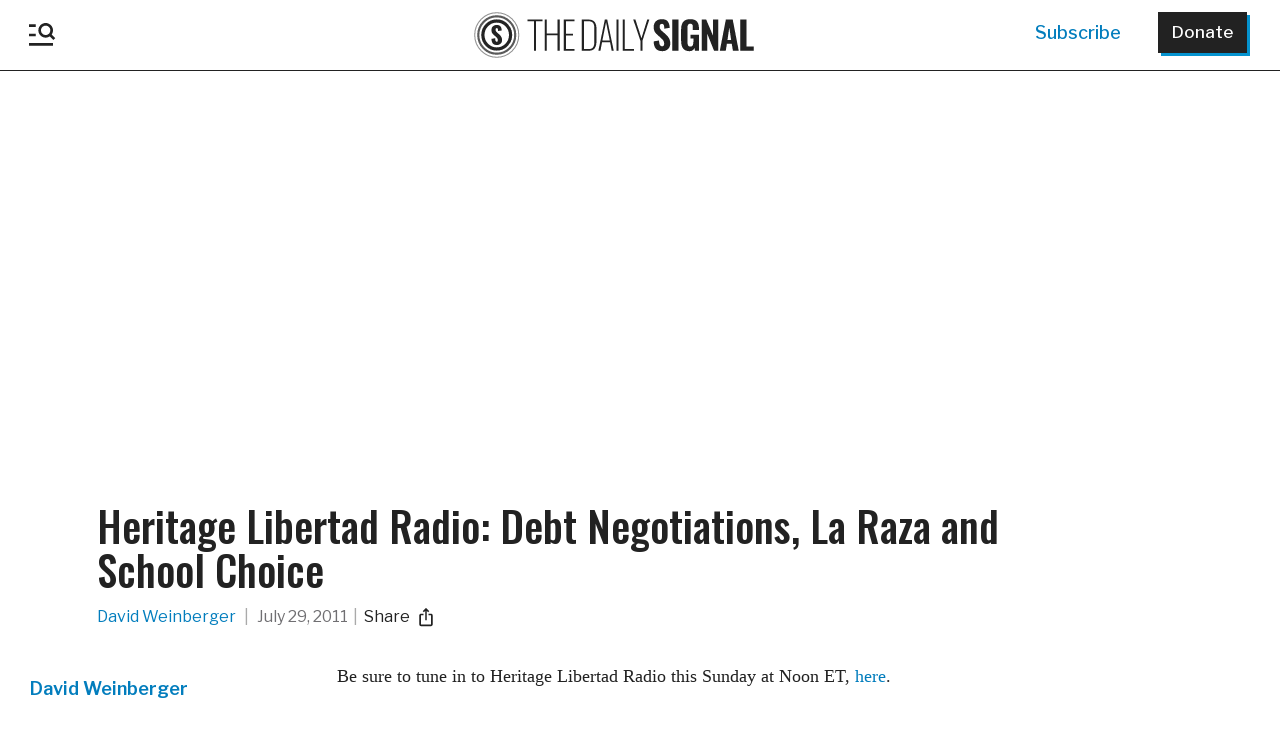

--- FILE ---
content_type: text/html; charset=UTF-8
request_url: https://www.dailysignal.com/2011/07/29/heritage-libertad-radio-debt-negotiations-la-raza-and-school-choice/
body_size: 44400
content:
<!doctype html>
<html xmlns="http://www.w3.org/1999/xhtml" xmlns:og="http://ogp.me/ns#" xmlns:fb="https://www.facebook.com/2008/fbml">
<head>
<!-- Google Tag Manager -->
<script>(function(w,d,s,l,i){w[l]=w[l]||[];w[l].push({'gtm.start':
			new Date().getTime(),event:'gtm.js'});var f=d.getElementsByTagName(s)[0],
		j=d.createElement(s),dl=l!='dataLayer'?'&l='+l:'';j.async=true;j.src=
		'https://www.googletagmanager.com/gtm.js?id='+i+dl;f.parentNode.insertBefore(j,f);
	})(window,document,'script','dataLayer','GTM-TJKRZM3P');</script>
<!-- End Google Tag Manager -->
<meta name="google-site-verification" content="IueRrlZZXeDcWVg_3T8yjnALkDCeCftt-d51Gt5iFgE" />

<!-- Meta Pixel Code --><script>!function(f,b,e,v,n,t,s){if(f.fbq)return;n=f.fbq=function(){n.callMethod?n.callMethod.apply(n,arguments):n.queue.push(arguments)};if(!f._fbq)f._fbq=n;n.push=n;n.loaded=!0;n.version='2.0';n.queue=[];t=b.createElement(e);t.async=!0;t.src=v;s=b.getElementsByTagName(e)[0];s.parentNode.insertBefore(t,s)}(window, document,'script','https://connect.facebook.net/en_US/fbevents.js');fbq('init', '659654136583540');fbq('track', 'PageView');</script><noscript><img height="1" width="1" style="display:none"src="https://www.facebook.com/tr?id=659654136583540&ev=PageView&noscript=1"/></noscript><!-- End Meta Pixel Code -->

<!-- Twitter conversion tracking base code --><script>!function(e,t,n,s,u,a){e.twq||(s=e.twq=function(){s.exe?s.exe.apply(s,arguments):s.queue.push(arguments);},s.version='1.1',s.queue=[],u=t.createElement(n),u.async=!0,u.src='https://static.ads-twitter.com/uwt.js',a=t.getElementsByTagName(n)[0],a.parentNode.insertBefore(u,a))}(window,document,'script');twq('config','nvarn');</script><!-- End Twitter conversion tracking base code -->

<!-- Below is a recommended list of pre-connections, which allow the network to establish each connection quicker, speeding up response times and improving ad performance. -->
<link rel="preconnect" href="https://a.pub.network/" crossorigin />
<link rel="preconnect" href="https://b.pub.network/" crossorigin />
<link rel="preconnect" href="https://c.pub.network/" crossorigin />
<link rel="preconnect" href="https://d.pub.network/" crossorigin />
<link rel="preconnect" href="https://c.amazon-adsystem.com" crossorigin />
<link rel="preconnect" href="https://s.amazon-adsystem.com" crossorigin />
<link rel="preconnect" href="https://btloader.com/" crossorigin />
<link rel="preconnect" href="https://api.btloader.com/" crossorigin />
<link rel="preconnect" href="https://cdn.confiant-integrations.net" crossorigin />
<!-- Below is a link to a CSS file that accounts for Cumulative Layout Shift, a new Core Web Vitals subset that Google uses to help rank your site in search -->
<!-- The file is intended to eliminate the layout shifts that are seen when ads load into the page. If you don't want to use this, simply remove this file -->
<!-- To find out more about CLS, visit https://web.dev/vitals/ -->
<link rel="stylesheet" href="https://a.pub.network/dailysignal-org/cls.css">
<script data-cfasync="false" type="text/javascript">
  var freestar = freestar || {};
  freestar.queue = freestar.queue || [];
  freestar.config = freestar.config || {};
  freestar.config.enabled_slots = [];
  freestar.initCallback = function () { (freestar.config.enabled_slots.length === 0) ? freestar.initCallbackCalled = false : freestar.newAdSlots(freestar.config.enabled_slots) }
</script>
<script src="https://a.pub.network/dailysignal-org/pubfig.min.js" data-cfasync="false" async></script>

	<meta http-equiv="Content-Type" content="text/html; charset=utf-8">
	<title>Heritage Libertad Radio: Debt Negotiations, La Raza and School Choice</title>
	<meta charset="UTF-8" />
    <meta http-equiv="X-UA-Compatible" content="IE=edge,chrome=1"><script type="text/javascript">(window.NREUM||(NREUM={})).init={privacy:{cookies_enabled:true},ajax:{deny_list:["bam.nr-data.net"]},feature_flags:["soft_nav"],distributed_tracing:{enabled:true}};(window.NREUM||(NREUM={})).loader_config={agentID:"1134176116",accountID:"3431201",trustKey:"66686",xpid:"VwIEUFRTCRABVFhaBwAAX1UE",licenseKey:"NRJS-01dfd063abf90115c96",applicationID:"1098017915",browserID:"1134176116"};;/*! For license information please see nr-loader-spa-1.308.0.min.js.LICENSE.txt */
(()=>{var e,t,r={384:(e,t,r)=>{"use strict";r.d(t,{NT:()=>a,US:()=>u,Zm:()=>o,bQ:()=>d,dV:()=>c,pV:()=>l});var n=r(6154),i=r(1863),s=r(1910);const a={beacon:"bam.nr-data.net",errorBeacon:"bam.nr-data.net"};function o(){return n.gm.NREUM||(n.gm.NREUM={}),void 0===n.gm.newrelic&&(n.gm.newrelic=n.gm.NREUM),n.gm.NREUM}function c(){let e=o();return e.o||(e.o={ST:n.gm.setTimeout,SI:n.gm.setImmediate||n.gm.setInterval,CT:n.gm.clearTimeout,XHR:n.gm.XMLHttpRequest,REQ:n.gm.Request,EV:n.gm.Event,PR:n.gm.Promise,MO:n.gm.MutationObserver,FETCH:n.gm.fetch,WS:n.gm.WebSocket},(0,s.i)(...Object.values(e.o))),e}function d(e,t){let r=o();r.initializedAgents??={},t.initializedAt={ms:(0,i.t)(),date:new Date},r.initializedAgents[e]=t}function u(e,t){o()[e]=t}function l(){return function(){let e=o();const t=e.info||{};e.info={beacon:a.beacon,errorBeacon:a.errorBeacon,...t}}(),function(){let e=o();const t=e.init||{};e.init={...t}}(),c(),function(){let e=o();const t=e.loader_config||{};e.loader_config={...t}}(),o()}},782:(e,t,r)=>{"use strict";r.d(t,{T:()=>n});const n=r(860).K7.pageViewTiming},860:(e,t,r)=>{"use strict";r.d(t,{$J:()=>u,K7:()=>c,P3:()=>d,XX:()=>i,Yy:()=>o,df:()=>s,qY:()=>n,v4:()=>a});const n="events",i="jserrors",s="browser/blobs",a="rum",o="browser/logs",c={ajax:"ajax",genericEvents:"generic_events",jserrors:i,logging:"logging",metrics:"metrics",pageAction:"page_action",pageViewEvent:"page_view_event",pageViewTiming:"page_view_timing",sessionReplay:"session_replay",sessionTrace:"session_trace",softNav:"soft_navigations",spa:"spa"},d={[c.pageViewEvent]:1,[c.pageViewTiming]:2,[c.metrics]:3,[c.jserrors]:4,[c.spa]:5,[c.ajax]:6,[c.sessionTrace]:7,[c.softNav]:8,[c.sessionReplay]:9,[c.logging]:10,[c.genericEvents]:11},u={[c.pageViewEvent]:a,[c.pageViewTiming]:n,[c.ajax]:n,[c.spa]:n,[c.softNav]:n,[c.metrics]:i,[c.jserrors]:i,[c.sessionTrace]:s,[c.sessionReplay]:s,[c.logging]:o,[c.genericEvents]:"ins"}},944:(e,t,r)=>{"use strict";r.d(t,{R:()=>i});var n=r(3241);function i(e,t){"function"==typeof console.debug&&(console.debug("New Relic Warning: https://github.com/newrelic/newrelic-browser-agent/blob/main/docs/warning-codes.md#".concat(e),t),(0,n.W)({agentIdentifier:null,drained:null,type:"data",name:"warn",feature:"warn",data:{code:e,secondary:t}}))}},993:(e,t,r)=>{"use strict";r.d(t,{A$:()=>s,ET:()=>a,TZ:()=>o,p_:()=>i});var n=r(860);const i={ERROR:"ERROR",WARN:"WARN",INFO:"INFO",DEBUG:"DEBUG",TRACE:"TRACE"},s={OFF:0,ERROR:1,WARN:2,INFO:3,DEBUG:4,TRACE:5},a="log",o=n.K7.logging},1541:(e,t,r)=>{"use strict";r.d(t,{U:()=>i,f:()=>n});const n={MFE:"MFE",BA:"BA"};function i(e,t){if(2!==t?.harvestEndpointVersion)return{};const r=t.agentRef.runtime.appMetadata.agents[0].entityGuid;return e?{"source.id":e.id,"source.name":e.name,"source.type":e.type,"parent.id":e.parent?.id||r,"parent.type":e.parent?.type||n.BA}:{"entity.guid":r,appId:t.agentRef.info.applicationID}}},1687:(e,t,r)=>{"use strict";r.d(t,{Ak:()=>d,Ze:()=>h,x3:()=>u});var n=r(3241),i=r(7836),s=r(3606),a=r(860),o=r(2646);const c={};function d(e,t){const r={staged:!1,priority:a.P3[t]||0};l(e),c[e].get(t)||c[e].set(t,r)}function u(e,t){e&&c[e]&&(c[e].get(t)&&c[e].delete(t),p(e,t,!1),c[e].size&&f(e))}function l(e){if(!e)throw new Error("agentIdentifier required");c[e]||(c[e]=new Map)}function h(e="",t="feature",r=!1){if(l(e),!e||!c[e].get(t)||r)return p(e,t);c[e].get(t).staged=!0,f(e)}function f(e){const t=Array.from(c[e]);t.every(([e,t])=>t.staged)&&(t.sort((e,t)=>e[1].priority-t[1].priority),t.forEach(([t])=>{c[e].delete(t),p(e,t)}))}function p(e,t,r=!0){const a=e?i.ee.get(e):i.ee,c=s.i.handlers;if(!a.aborted&&a.backlog&&c){if((0,n.W)({agentIdentifier:e,type:"lifecycle",name:"drain",feature:t}),r){const e=a.backlog[t],r=c[t];if(r){for(let t=0;e&&t<e.length;++t)g(e[t],r);Object.entries(r).forEach(([e,t])=>{Object.values(t||{}).forEach(t=>{t[0]?.on&&t[0]?.context()instanceof o.y&&t[0].on(e,t[1])})})}}a.isolatedBacklog||delete c[t],a.backlog[t]=null,a.emit("drain-"+t,[])}}function g(e,t){var r=e[1];Object.values(t[r]||{}).forEach(t=>{var r=e[0];if(t[0]===r){var n=t[1],i=e[3],s=e[2];n.apply(i,s)}})}},1738:(e,t,r)=>{"use strict";r.d(t,{U:()=>f,Y:()=>h});var n=r(3241),i=r(9908),s=r(1863),a=r(944),o=r(5701),c=r(3969),d=r(8362),u=r(860),l=r(4261);function h(e,t,r,s){const h=s||r;!h||h[e]&&h[e]!==d.d.prototype[e]||(h[e]=function(){(0,i.p)(c.xV,["API/"+e+"/called"],void 0,u.K7.metrics,r.ee),(0,n.W)({agentIdentifier:r.agentIdentifier,drained:!!o.B?.[r.agentIdentifier],type:"data",name:"api",feature:l.Pl+e,data:{}});try{return t.apply(this,arguments)}catch(e){(0,a.R)(23,e)}})}function f(e,t,r,n,a){const o=e.info;null===r?delete o.jsAttributes[t]:o.jsAttributes[t]=r,(a||null===r)&&(0,i.p)(l.Pl+n,[(0,s.t)(),t,r],void 0,"session",e.ee)}},1741:(e,t,r)=>{"use strict";r.d(t,{W:()=>s});var n=r(944),i=r(4261);class s{#e(e,...t){if(this[e]!==s.prototype[e])return this[e](...t);(0,n.R)(35,e)}addPageAction(e,t){return this.#e(i.hG,e,t)}register(e){return this.#e(i.eY,e)}recordCustomEvent(e,t){return this.#e(i.fF,e,t)}setPageViewName(e,t){return this.#e(i.Fw,e,t)}setCustomAttribute(e,t,r){return this.#e(i.cD,e,t,r)}noticeError(e,t){return this.#e(i.o5,e,t)}setUserId(e,t=!1){return this.#e(i.Dl,e,t)}setApplicationVersion(e){return this.#e(i.nb,e)}setErrorHandler(e){return this.#e(i.bt,e)}addRelease(e,t){return this.#e(i.k6,e,t)}log(e,t){return this.#e(i.$9,e,t)}start(){return this.#e(i.d3)}finished(e){return this.#e(i.BL,e)}recordReplay(){return this.#e(i.CH)}pauseReplay(){return this.#e(i.Tb)}addToTrace(e){return this.#e(i.U2,e)}setCurrentRouteName(e){return this.#e(i.PA,e)}interaction(e){return this.#e(i.dT,e)}wrapLogger(e,t,r){return this.#e(i.Wb,e,t,r)}measure(e,t){return this.#e(i.V1,e,t)}consent(e){return this.#e(i.Pv,e)}}},1863:(e,t,r)=>{"use strict";function n(){return Math.floor(performance.now())}r.d(t,{t:()=>n})},1910:(e,t,r)=>{"use strict";r.d(t,{i:()=>s});var n=r(944);const i=new Map;function s(...e){return e.every(e=>{if(i.has(e))return i.get(e);const t="function"==typeof e?e.toString():"",r=t.includes("[native code]"),s=t.includes("nrWrapper");return r||s||(0,n.R)(64,e?.name||t),i.set(e,r),r})}},2555:(e,t,r)=>{"use strict";r.d(t,{D:()=>o,f:()=>a});var n=r(384),i=r(8122);const s={beacon:n.NT.beacon,errorBeacon:n.NT.errorBeacon,licenseKey:void 0,applicationID:void 0,sa:void 0,queueTime:void 0,applicationTime:void 0,ttGuid:void 0,user:void 0,account:void 0,product:void 0,extra:void 0,jsAttributes:{},userAttributes:void 0,atts:void 0,transactionName:void 0,tNamePlain:void 0};function a(e){try{return!!e.licenseKey&&!!e.errorBeacon&&!!e.applicationID}catch(e){return!1}}const o=e=>(0,i.a)(e,s)},2614:(e,t,r)=>{"use strict";r.d(t,{BB:()=>a,H3:()=>n,g:()=>d,iL:()=>c,tS:()=>o,uh:()=>i,wk:()=>s});const n="NRBA",i="SESSION",s=144e5,a=18e5,o={STARTED:"session-started",PAUSE:"session-pause",RESET:"session-reset",RESUME:"session-resume",UPDATE:"session-update"},c={SAME_TAB:"same-tab",CROSS_TAB:"cross-tab"},d={OFF:0,FULL:1,ERROR:2}},2646:(e,t,r)=>{"use strict";r.d(t,{y:()=>n});class n{constructor(e){this.contextId=e}}},2843:(e,t,r)=>{"use strict";r.d(t,{G:()=>s,u:()=>i});var n=r(3878);function i(e,t=!1,r,i){(0,n.DD)("visibilitychange",function(){if(t)return void("hidden"===document.visibilityState&&e());e(document.visibilityState)},r,i)}function s(e,t,r){(0,n.sp)("pagehide",e,t,r)}},3241:(e,t,r)=>{"use strict";r.d(t,{W:()=>s});var n=r(6154);const i="newrelic";function s(e={}){try{n.gm.dispatchEvent(new CustomEvent(i,{detail:e}))}catch(e){}}},3304:(e,t,r)=>{"use strict";r.d(t,{A:()=>s});var n=r(7836);const i=()=>{const e=new WeakSet;return(t,r)=>{if("object"==typeof r&&null!==r){if(e.has(r))return;e.add(r)}return r}};function s(e){try{return JSON.stringify(e,i())??""}catch(e){try{n.ee.emit("internal-error",[e])}catch(e){}return""}}},3333:(e,t,r)=>{"use strict";r.d(t,{$v:()=>u,TZ:()=>n,Xh:()=>c,Zp:()=>i,kd:()=>d,mq:()=>o,nf:()=>a,qN:()=>s});const n=r(860).K7.genericEvents,i=["auxclick","click","copy","keydown","paste","scrollend"],s=["focus","blur"],a=4,o=1e3,c=2e3,d=["PageAction","UserAction","BrowserPerformance"],u={RESOURCES:"experimental.resources",REGISTER:"register"}},3434:(e,t,r)=>{"use strict";r.d(t,{Jt:()=>s,YM:()=>d});var n=r(7836),i=r(5607);const s="nr@original:".concat(i.W),a=50;var o=Object.prototype.hasOwnProperty,c=!1;function d(e,t){return e||(e=n.ee),r.inPlace=function(e,t,n,i,s){n||(n="");const a="-"===n.charAt(0);for(let o=0;o<t.length;o++){const c=t[o],d=e[c];l(d)||(e[c]=r(d,a?c+n:n,i,c,s))}},r.flag=s,r;function r(t,r,n,c,d){return l(t)?t:(r||(r=""),nrWrapper[s]=t,function(e,t,r){if(Object.defineProperty&&Object.keys)try{return Object.keys(e).forEach(function(r){Object.defineProperty(t,r,{get:function(){return e[r]},set:function(t){return e[r]=t,t}})}),t}catch(e){u([e],r)}for(var n in e)o.call(e,n)&&(t[n]=e[n])}(t,nrWrapper,e),nrWrapper);function nrWrapper(){var s,o,l,h;let f;try{o=this,s=[...arguments],l="function"==typeof n?n(s,o):n||{}}catch(t){u([t,"",[s,o,c],l],e)}i(r+"start",[s,o,c],l,d);const p=performance.now();let g;try{return h=t.apply(o,s),g=performance.now(),h}catch(e){throw g=performance.now(),i(r+"err",[s,o,e],l,d),f=e,f}finally{const e=g-p,t={start:p,end:g,duration:e,isLongTask:e>=a,methodName:c,thrownError:f};t.isLongTask&&i("long-task",[t,o],l,d),i(r+"end",[s,o,h],l,d)}}}function i(r,n,i,s){if(!c||t){var a=c;c=!0;try{e.emit(r,n,i,t,s)}catch(t){u([t,r,n,i],e)}c=a}}}function u(e,t){t||(t=n.ee);try{t.emit("internal-error",e)}catch(e){}}function l(e){return!(e&&"function"==typeof e&&e.apply&&!e[s])}},3606:(e,t,r)=>{"use strict";r.d(t,{i:()=>s});var n=r(9908);s.on=a;var i=s.handlers={};function s(e,t,r,s){a(s||n.d,i,e,t,r)}function a(e,t,r,i,s){s||(s="feature"),e||(e=n.d);var a=t[s]=t[s]||{};(a[r]=a[r]||[]).push([e,i])}},3738:(e,t,r)=>{"use strict";r.d(t,{He:()=>i,Kp:()=>o,Lc:()=>d,Rz:()=>u,TZ:()=>n,bD:()=>s,d3:()=>a,jx:()=>l,sl:()=>h,uP:()=>c});const n=r(860).K7.sessionTrace,i="bstResource",s="resource",a="-start",o="-end",c="fn"+a,d="fn"+o,u="pushState",l=1e3,h=3e4},3785:(e,t,r)=>{"use strict";r.d(t,{R:()=>c,b:()=>d});var n=r(9908),i=r(1863),s=r(860),a=r(3969),o=r(993);function c(e,t,r={},c=o.p_.INFO,d=!0,u,l=(0,i.t)()){(0,n.p)(a.xV,["API/logging/".concat(c.toLowerCase(),"/called")],void 0,s.K7.metrics,e),(0,n.p)(o.ET,[l,t,r,c,d,u],void 0,s.K7.logging,e)}function d(e){return"string"==typeof e&&Object.values(o.p_).some(t=>t===e.toUpperCase().trim())}},3878:(e,t,r)=>{"use strict";function n(e,t){return{capture:e,passive:!1,signal:t}}function i(e,t,r=!1,i){window.addEventListener(e,t,n(r,i))}function s(e,t,r=!1,i){document.addEventListener(e,t,n(r,i))}r.d(t,{DD:()=>s,jT:()=>n,sp:()=>i})},3962:(e,t,r)=>{"use strict";r.d(t,{AM:()=>a,O2:()=>l,OV:()=>s,Qu:()=>h,TZ:()=>c,ih:()=>f,pP:()=>o,t1:()=>u,tC:()=>i,wD:()=>d});var n=r(860);const i=["click","keydown","submit"],s="popstate",a="api",o="initialPageLoad",c=n.K7.softNav,d=5e3,u=500,l={INITIAL_PAGE_LOAD:"",ROUTE_CHANGE:1,UNSPECIFIED:2},h={INTERACTION:1,AJAX:2,CUSTOM_END:3,CUSTOM_TRACER:4},f={IP:"in progress",PF:"pending finish",FIN:"finished",CAN:"cancelled"}},3969:(e,t,r)=>{"use strict";r.d(t,{TZ:()=>n,XG:()=>o,rs:()=>i,xV:()=>a,z_:()=>s});const n=r(860).K7.metrics,i="sm",s="cm",a="storeSupportabilityMetrics",o="storeEventMetrics"},4234:(e,t,r)=>{"use strict";r.d(t,{W:()=>s});var n=r(7836),i=r(1687);class s{constructor(e,t){this.agentIdentifier=e,this.ee=n.ee.get(e),this.featureName=t,this.blocked=!1}deregisterDrain(){(0,i.x3)(this.agentIdentifier,this.featureName)}}},4261:(e,t,r)=>{"use strict";r.d(t,{$9:()=>u,BL:()=>c,CH:()=>p,Dl:()=>R,Fw:()=>w,PA:()=>v,Pl:()=>n,Pv:()=>A,Tb:()=>h,U2:()=>a,V1:()=>E,Wb:()=>T,bt:()=>y,cD:()=>b,d3:()=>x,dT:()=>d,eY:()=>g,fF:()=>f,hG:()=>s,hw:()=>i,k6:()=>o,nb:()=>m,o5:()=>l});const n="api-",i=n+"ixn-",s="addPageAction",a="addToTrace",o="addRelease",c="finished",d="interaction",u="log",l="noticeError",h="pauseReplay",f="recordCustomEvent",p="recordReplay",g="register",m="setApplicationVersion",v="setCurrentRouteName",b="setCustomAttribute",y="setErrorHandler",w="setPageViewName",R="setUserId",x="start",T="wrapLogger",E="measure",A="consent"},5205:(e,t,r)=>{"use strict";r.d(t,{j:()=>S});var n=r(384),i=r(1741);var s=r(2555),a=r(3333);const o=e=>{if(!e||"string"!=typeof e)return!1;try{document.createDocumentFragment().querySelector(e)}catch{return!1}return!0};var c=r(2614),d=r(944),u=r(8122);const l="[data-nr-mask]",h=e=>(0,u.a)(e,(()=>{const e={feature_flags:[],experimental:{allow_registered_children:!1,resources:!1},mask_selector:"*",block_selector:"[data-nr-block]",mask_input_options:{color:!1,date:!1,"datetime-local":!1,email:!1,month:!1,number:!1,range:!1,search:!1,tel:!1,text:!1,time:!1,url:!1,week:!1,textarea:!1,select:!1,password:!0}};return{ajax:{deny_list:void 0,block_internal:!0,enabled:!0,autoStart:!0},api:{get allow_registered_children(){return e.feature_flags.includes(a.$v.REGISTER)||e.experimental.allow_registered_children},set allow_registered_children(t){e.experimental.allow_registered_children=t},duplicate_registered_data:!1},browser_consent_mode:{enabled:!1},distributed_tracing:{enabled:void 0,exclude_newrelic_header:void 0,cors_use_newrelic_header:void 0,cors_use_tracecontext_headers:void 0,allowed_origins:void 0},get feature_flags(){return e.feature_flags},set feature_flags(t){e.feature_flags=t},generic_events:{enabled:!0,autoStart:!0},harvest:{interval:30},jserrors:{enabled:!0,autoStart:!0},logging:{enabled:!0,autoStart:!0},metrics:{enabled:!0,autoStart:!0},obfuscate:void 0,page_action:{enabled:!0},page_view_event:{enabled:!0,autoStart:!0},page_view_timing:{enabled:!0,autoStart:!0},performance:{capture_marks:!1,capture_measures:!1,capture_detail:!0,resources:{get enabled(){return e.feature_flags.includes(a.$v.RESOURCES)||e.experimental.resources},set enabled(t){e.experimental.resources=t},asset_types:[],first_party_domains:[],ignore_newrelic:!0}},privacy:{cookies_enabled:!0},proxy:{assets:void 0,beacon:void 0},session:{expiresMs:c.wk,inactiveMs:c.BB},session_replay:{autoStart:!0,enabled:!1,preload:!1,sampling_rate:10,error_sampling_rate:100,collect_fonts:!1,inline_images:!1,fix_stylesheets:!0,mask_all_inputs:!0,get mask_text_selector(){return e.mask_selector},set mask_text_selector(t){o(t)?e.mask_selector="".concat(t,",").concat(l):""===t||null===t?e.mask_selector=l:(0,d.R)(5,t)},get block_class(){return"nr-block"},get ignore_class(){return"nr-ignore"},get mask_text_class(){return"nr-mask"},get block_selector(){return e.block_selector},set block_selector(t){o(t)?e.block_selector+=",".concat(t):""!==t&&(0,d.R)(6,t)},get mask_input_options(){return e.mask_input_options},set mask_input_options(t){t&&"object"==typeof t?e.mask_input_options={...t,password:!0}:(0,d.R)(7,t)}},session_trace:{enabled:!0,autoStart:!0},soft_navigations:{enabled:!0,autoStart:!0},spa:{enabled:!0,autoStart:!0},ssl:void 0,user_actions:{enabled:!0,elementAttributes:["id","className","tagName","type"]}}})());var f=r(6154),p=r(9324);let g=0;const m={buildEnv:p.F3,distMethod:p.Xs,version:p.xv,originTime:f.WN},v={consented:!1},b={appMetadata:{},get consented(){return this.session?.state?.consent||v.consented},set consented(e){v.consented=e},customTransaction:void 0,denyList:void 0,disabled:!1,harvester:void 0,isolatedBacklog:!1,isRecording:!1,loaderType:void 0,maxBytes:3e4,obfuscator:void 0,onerror:void 0,ptid:void 0,releaseIds:{},session:void 0,timeKeeper:void 0,registeredEntities:[],jsAttributesMetadata:{bytes:0},get harvestCount(){return++g}},y=e=>{const t=(0,u.a)(e,b),r=Object.keys(m).reduce((e,t)=>(e[t]={value:m[t],writable:!1,configurable:!0,enumerable:!0},e),{});return Object.defineProperties(t,r)};var w=r(5701);const R=e=>{const t=e.startsWith("http");e+="/",r.p=t?e:"https://"+e};var x=r(7836),T=r(3241);const E={accountID:void 0,trustKey:void 0,agentID:void 0,licenseKey:void 0,applicationID:void 0,xpid:void 0},A=e=>(0,u.a)(e,E),_=new Set;function S(e,t={},r,a){let{init:o,info:c,loader_config:d,runtime:u={},exposed:l=!0}=t;if(!c){const e=(0,n.pV)();o=e.init,c=e.info,d=e.loader_config}e.init=h(o||{}),e.loader_config=A(d||{}),c.jsAttributes??={},f.bv&&(c.jsAttributes.isWorker=!0),e.info=(0,s.D)(c);const p=e.init,g=[c.beacon,c.errorBeacon];_.has(e.agentIdentifier)||(p.proxy.assets&&(R(p.proxy.assets),g.push(p.proxy.assets)),p.proxy.beacon&&g.push(p.proxy.beacon),e.beacons=[...g],function(e){const t=(0,n.pV)();Object.getOwnPropertyNames(i.W.prototype).forEach(r=>{const n=i.W.prototype[r];if("function"!=typeof n||"constructor"===n)return;let s=t[r];e[r]&&!1!==e.exposed&&"micro-agent"!==e.runtime?.loaderType&&(t[r]=(...t)=>{const n=e[r](...t);return s?s(...t):n})})}(e),(0,n.US)("activatedFeatures",w.B)),u.denyList=[...p.ajax.deny_list||[],...p.ajax.block_internal?g:[]],u.ptid=e.agentIdentifier,u.loaderType=r,e.runtime=y(u),_.has(e.agentIdentifier)||(e.ee=x.ee.get(e.agentIdentifier),e.exposed=l,(0,T.W)({agentIdentifier:e.agentIdentifier,drained:!!w.B?.[e.agentIdentifier],type:"lifecycle",name:"initialize",feature:void 0,data:e.config})),_.add(e.agentIdentifier)}},5270:(e,t,r)=>{"use strict";r.d(t,{Aw:()=>a,SR:()=>s,rF:()=>o});var n=r(384),i=r(7767);function s(e){return!!(0,n.dV)().o.MO&&(0,i.V)(e)&&!0===e?.session_trace.enabled}function a(e){return!0===e?.session_replay.preload&&s(e)}function o(e,t){try{if("string"==typeof t?.type){if("password"===t.type.toLowerCase())return"*".repeat(e?.length||0);if(void 0!==t?.dataset?.nrUnmask||t?.classList?.contains("nr-unmask"))return e}}catch(e){}return"string"==typeof e?e.replace(/[\S]/g,"*"):"*".repeat(e?.length||0)}},5289:(e,t,r)=>{"use strict";r.d(t,{GG:()=>a,Qr:()=>c,sB:()=>o});var n=r(3878),i=r(6389);function s(){return"undefined"==typeof document||"complete"===document.readyState}function a(e,t){if(s())return e();const r=(0,i.J)(e),a=setInterval(()=>{s()&&(clearInterval(a),r())},500);(0,n.sp)("load",r,t)}function o(e){if(s())return e();(0,n.DD)("DOMContentLoaded",e)}function c(e){if(s())return e();(0,n.sp)("popstate",e)}},5607:(e,t,r)=>{"use strict";r.d(t,{W:()=>n});const n=(0,r(9566).bz)()},5701:(e,t,r)=>{"use strict";r.d(t,{B:()=>s,t:()=>a});var n=r(3241);const i=new Set,s={};function a(e,t){const r=t.agentIdentifier;s[r]??={},e&&"object"==typeof e&&(i.has(r)||(t.ee.emit("rumresp",[e]),s[r]=e,i.add(r),(0,n.W)({agentIdentifier:r,loaded:!0,drained:!0,type:"lifecycle",name:"load",feature:void 0,data:e})))}},6154:(e,t,r)=>{"use strict";r.d(t,{OF:()=>d,RI:()=>i,WN:()=>h,bv:()=>s,eN:()=>f,gm:()=>a,lR:()=>l,m:()=>c,mw:()=>o,sb:()=>u});var n=r(1863);const i="undefined"!=typeof window&&!!window.document,s="undefined"!=typeof WorkerGlobalScope&&("undefined"!=typeof self&&self instanceof WorkerGlobalScope&&self.navigator instanceof WorkerNavigator||"undefined"!=typeof globalThis&&globalThis instanceof WorkerGlobalScope&&globalThis.navigator instanceof WorkerNavigator),a=i?window:"undefined"!=typeof WorkerGlobalScope&&("undefined"!=typeof self&&self instanceof WorkerGlobalScope&&self||"undefined"!=typeof globalThis&&globalThis instanceof WorkerGlobalScope&&globalThis),o=Boolean("hidden"===a?.document?.visibilityState),c=""+a?.location,d=/iPad|iPhone|iPod/.test(a.navigator?.userAgent),u=d&&"undefined"==typeof SharedWorker,l=(()=>{const e=a.navigator?.userAgent?.match(/Firefox[/\s](\d+\.\d+)/);return Array.isArray(e)&&e.length>=2?+e[1]:0})(),h=Date.now()-(0,n.t)(),f=()=>"undefined"!=typeof PerformanceNavigationTiming&&a?.performance?.getEntriesByType("navigation")?.[0]?.responseStart},6344:(e,t,r)=>{"use strict";r.d(t,{BB:()=>u,Qb:()=>l,TZ:()=>i,Ug:()=>a,Vh:()=>s,_s:()=>o,bc:()=>d,yP:()=>c});var n=r(2614);const i=r(860).K7.sessionReplay,s="errorDuringReplay",a=.12,o={DomContentLoaded:0,Load:1,FullSnapshot:2,IncrementalSnapshot:3,Meta:4,Custom:5},c={[n.g.ERROR]:15e3,[n.g.FULL]:3e5,[n.g.OFF]:0},d={RESET:{message:"Session was reset",sm:"Reset"},IMPORT:{message:"Recorder failed to import",sm:"Import"},TOO_MANY:{message:"429: Too Many Requests",sm:"Too-Many"},TOO_BIG:{message:"Payload was too large",sm:"Too-Big"},CROSS_TAB:{message:"Session Entity was set to OFF on another tab",sm:"Cross-Tab"},ENTITLEMENTS:{message:"Session Replay is not allowed and will not be started",sm:"Entitlement"}},u=5e3,l={API:"api",RESUME:"resume",SWITCH_TO_FULL:"switchToFull",INITIALIZE:"initialize",PRELOAD:"preload"}},6389:(e,t,r)=>{"use strict";function n(e,t=500,r={}){const n=r?.leading||!1;let i;return(...r)=>{n&&void 0===i&&(e.apply(this,r),i=setTimeout(()=>{i=clearTimeout(i)},t)),n||(clearTimeout(i),i=setTimeout(()=>{e.apply(this,r)},t))}}function i(e){let t=!1;return(...r)=>{t||(t=!0,e.apply(this,r))}}r.d(t,{J:()=>i,s:()=>n})},6630:(e,t,r)=>{"use strict";r.d(t,{T:()=>n});const n=r(860).K7.pageViewEvent},6774:(e,t,r)=>{"use strict";r.d(t,{T:()=>n});const n=r(860).K7.jserrors},7295:(e,t,r)=>{"use strict";r.d(t,{Xv:()=>a,gX:()=>i,iW:()=>s});var n=[];function i(e){if(!e||s(e))return!1;if(0===n.length)return!0;if("*"===n[0].hostname)return!1;for(var t=0;t<n.length;t++){var r=n[t];if(r.hostname.test(e.hostname)&&r.pathname.test(e.pathname))return!1}return!0}function s(e){return void 0===e.hostname}function a(e){if(n=[],e&&e.length)for(var t=0;t<e.length;t++){let r=e[t];if(!r)continue;if("*"===r)return void(n=[{hostname:"*"}]);0===r.indexOf("http://")?r=r.substring(7):0===r.indexOf("https://")&&(r=r.substring(8));const i=r.indexOf("/");let s,a;i>0?(s=r.substring(0,i),a=r.substring(i)):(s=r,a="*");let[c]=s.split(":");n.push({hostname:o(c),pathname:o(a,!0)})}}function o(e,t=!1){const r=e.replace(/[.+?^${}()|[\]\\]/g,e=>"\\"+e).replace(/\*/g,".*?");return new RegExp((t?"^":"")+r+"$")}},7485:(e,t,r)=>{"use strict";r.d(t,{D:()=>i});var n=r(6154);function i(e){if(0===(e||"").indexOf("data:"))return{protocol:"data"};try{const t=new URL(e,location.href),r={port:t.port,hostname:t.hostname,pathname:t.pathname,search:t.search,protocol:t.protocol.slice(0,t.protocol.indexOf(":")),sameOrigin:t.protocol===n.gm?.location?.protocol&&t.host===n.gm?.location?.host};return r.port&&""!==r.port||("http:"===t.protocol&&(r.port="80"),"https:"===t.protocol&&(r.port="443")),r.pathname&&""!==r.pathname?r.pathname.startsWith("/")||(r.pathname="/".concat(r.pathname)):r.pathname="/",r}catch(e){return{}}}},7699:(e,t,r)=>{"use strict";r.d(t,{It:()=>s,KC:()=>o,No:()=>i,qh:()=>a});var n=r(860);const i=16e3,s=1e6,a="SESSION_ERROR",o={[n.K7.logging]:!0,[n.K7.genericEvents]:!1,[n.K7.jserrors]:!1,[n.K7.ajax]:!1}},7767:(e,t,r)=>{"use strict";r.d(t,{V:()=>i});var n=r(6154);const i=e=>n.RI&&!0===e?.privacy.cookies_enabled},7836:(e,t,r)=>{"use strict";r.d(t,{P:()=>o,ee:()=>c});var n=r(384),i=r(8990),s=r(2646),a=r(5607);const o="nr@context:".concat(a.W),c=function e(t,r){var n={},a={},u={},l=!1;try{l=16===r.length&&d.initializedAgents?.[r]?.runtime.isolatedBacklog}catch(e){}var h={on:p,addEventListener:p,removeEventListener:function(e,t){var r=n[e];if(!r)return;for(var i=0;i<r.length;i++)r[i]===t&&r.splice(i,1)},emit:function(e,r,n,i,s){!1!==s&&(s=!0);if(c.aborted&&!i)return;t&&s&&t.emit(e,r,n);var o=f(n);g(e).forEach(e=>{e.apply(o,r)});var d=v()[a[e]];d&&d.push([h,e,r,o]);return o},get:m,listeners:g,context:f,buffer:function(e,t){const r=v();if(t=t||"feature",h.aborted)return;Object.entries(e||{}).forEach(([e,n])=>{a[n]=t,t in r||(r[t]=[])})},abort:function(){h._aborted=!0,Object.keys(h.backlog).forEach(e=>{delete h.backlog[e]})},isBuffering:function(e){return!!v()[a[e]]},debugId:r,backlog:l?{}:t&&"object"==typeof t.backlog?t.backlog:{},isolatedBacklog:l};return Object.defineProperty(h,"aborted",{get:()=>{let e=h._aborted||!1;return e||(t&&(e=t.aborted),e)}}),h;function f(e){return e&&e instanceof s.y?e:e?(0,i.I)(e,o,()=>new s.y(o)):new s.y(o)}function p(e,t){n[e]=g(e).concat(t)}function g(e){return n[e]||[]}function m(t){return u[t]=u[t]||e(h,t)}function v(){return h.backlog}}(void 0,"globalEE"),d=(0,n.Zm)();d.ee||(d.ee=c)},8122:(e,t,r)=>{"use strict";r.d(t,{a:()=>i});var n=r(944);function i(e,t){try{if(!e||"object"!=typeof e)return(0,n.R)(3);if(!t||"object"!=typeof t)return(0,n.R)(4);const r=Object.create(Object.getPrototypeOf(t),Object.getOwnPropertyDescriptors(t)),s=0===Object.keys(r).length?e:r;for(let a in s)if(void 0!==e[a])try{if(null===e[a]){r[a]=null;continue}Array.isArray(e[a])&&Array.isArray(t[a])?r[a]=Array.from(new Set([...e[a],...t[a]])):"object"==typeof e[a]&&"object"==typeof t[a]?r[a]=i(e[a],t[a]):r[a]=e[a]}catch(e){r[a]||(0,n.R)(1,e)}return r}catch(e){(0,n.R)(2,e)}}},8139:(e,t,r)=>{"use strict";r.d(t,{u:()=>h});var n=r(7836),i=r(3434),s=r(8990),a=r(6154);const o={},c=a.gm.XMLHttpRequest,d="addEventListener",u="removeEventListener",l="nr@wrapped:".concat(n.P);function h(e){var t=function(e){return(e||n.ee).get("events")}(e);if(o[t.debugId]++)return t;o[t.debugId]=1;var r=(0,i.YM)(t,!0);function h(e){r.inPlace(e,[d,u],"-",p)}function p(e,t){return e[1]}return"getPrototypeOf"in Object&&(a.RI&&f(document,h),c&&f(c.prototype,h),f(a.gm,h)),t.on(d+"-start",function(e,t){var n=e[1];if(null!==n&&("function"==typeof n||"object"==typeof n)&&"newrelic"!==e[0]){var i=(0,s.I)(n,l,function(){var e={object:function(){if("function"!=typeof n.handleEvent)return;return n.handleEvent.apply(n,arguments)},function:n}[typeof n];return e?r(e,"fn-",null,e.name||"anonymous"):n});this.wrapped=e[1]=i}}),t.on(u+"-start",function(e){e[1]=this.wrapped||e[1]}),t}function f(e,t,...r){let n=e;for(;"object"==typeof n&&!Object.prototype.hasOwnProperty.call(n,d);)n=Object.getPrototypeOf(n);n&&t(n,...r)}},8362:(e,t,r)=>{"use strict";r.d(t,{d:()=>s});var n=r(9566),i=r(1741);class s extends i.W{agentIdentifier=(0,n.LA)(16)}},8374:(e,t,r)=>{r.nc=(()=>{try{return document?.currentScript?.nonce}catch(e){}return""})()},8990:(e,t,r)=>{"use strict";r.d(t,{I:()=>i});var n=Object.prototype.hasOwnProperty;function i(e,t,r){if(n.call(e,t))return e[t];var i=r();if(Object.defineProperty&&Object.keys)try{return Object.defineProperty(e,t,{value:i,writable:!0,enumerable:!1}),i}catch(e){}return e[t]=i,i}},9119:(e,t,r)=>{"use strict";r.d(t,{L:()=>s});var n=/([^?#]*)[^#]*(#[^?]*|$).*/,i=/([^?#]*)().*/;function s(e,t){return e?e.replace(t?n:i,"$1$2"):e}},9300:(e,t,r)=>{"use strict";r.d(t,{T:()=>n});const n=r(860).K7.ajax},9324:(e,t,r)=>{"use strict";r.d(t,{AJ:()=>a,F3:()=>i,Xs:()=>s,Yq:()=>o,xv:()=>n});const n="1.308.0",i="PROD",s="CDN",a="@newrelic/rrweb",o="1.0.1"},9566:(e,t,r)=>{"use strict";r.d(t,{LA:()=>o,ZF:()=>c,bz:()=>a,el:()=>d});var n=r(6154);const i="xxxxxxxx-xxxx-4xxx-yxxx-xxxxxxxxxxxx";function s(e,t){return e?15&e[t]:16*Math.random()|0}function a(){const e=n.gm?.crypto||n.gm?.msCrypto;let t,r=0;return e&&e.getRandomValues&&(t=e.getRandomValues(new Uint8Array(30))),i.split("").map(e=>"x"===e?s(t,r++).toString(16):"y"===e?(3&s()|8).toString(16):e).join("")}function o(e){const t=n.gm?.crypto||n.gm?.msCrypto;let r,i=0;t&&t.getRandomValues&&(r=t.getRandomValues(new Uint8Array(e)));const a=[];for(var o=0;o<e;o++)a.push(s(r,i++).toString(16));return a.join("")}function c(){return o(16)}function d(){return o(32)}},9908:(e,t,r)=>{"use strict";r.d(t,{d:()=>n,p:()=>i});var n=r(7836).ee.get("handle");function i(e,t,r,i,s){s?(s.buffer([e],i),s.emit(e,t,r)):(n.buffer([e],i),n.emit(e,t,r))}}},n={};function i(e){var t=n[e];if(void 0!==t)return t.exports;var s=n[e]={exports:{}};return r[e](s,s.exports,i),s.exports}i.m=r,i.d=(e,t)=>{for(var r in t)i.o(t,r)&&!i.o(e,r)&&Object.defineProperty(e,r,{enumerable:!0,get:t[r]})},i.f={},i.e=e=>Promise.all(Object.keys(i.f).reduce((t,r)=>(i.f[r](e,t),t),[])),i.u=e=>({212:"nr-spa-compressor",249:"nr-spa-recorder",478:"nr-spa"}[e]+"-1.308.0.min.js"),i.o=(e,t)=>Object.prototype.hasOwnProperty.call(e,t),e={},t="NRBA-1.308.0.PROD:",i.l=(r,n,s,a)=>{if(e[r])e[r].push(n);else{var o,c;if(void 0!==s)for(var d=document.getElementsByTagName("script"),u=0;u<d.length;u++){var l=d[u];if(l.getAttribute("src")==r||l.getAttribute("data-webpack")==t+s){o=l;break}}if(!o){c=!0;var h={478:"sha512-RSfSVnmHk59T/uIPbdSE0LPeqcEdF4/+XhfJdBuccH5rYMOEZDhFdtnh6X6nJk7hGpzHd9Ujhsy7lZEz/ORYCQ==",249:"sha512-ehJXhmntm85NSqW4MkhfQqmeKFulra3klDyY0OPDUE+sQ3GokHlPh1pmAzuNy//3j4ac6lzIbmXLvGQBMYmrkg==",212:"sha512-B9h4CR46ndKRgMBcK+j67uSR2RCnJfGefU+A7FrgR/k42ovXy5x/MAVFiSvFxuVeEk/pNLgvYGMp1cBSK/G6Fg=="};(o=document.createElement("script")).charset="utf-8",i.nc&&o.setAttribute("nonce",i.nc),o.setAttribute("data-webpack",t+s),o.src=r,0!==o.src.indexOf(window.location.origin+"/")&&(o.crossOrigin="anonymous"),h[a]&&(o.integrity=h[a])}e[r]=[n];var f=(t,n)=>{o.onerror=o.onload=null,clearTimeout(p);var i=e[r];if(delete e[r],o.parentNode&&o.parentNode.removeChild(o),i&&i.forEach(e=>e(n)),t)return t(n)},p=setTimeout(f.bind(null,void 0,{type:"timeout",target:o}),12e4);o.onerror=f.bind(null,o.onerror),o.onload=f.bind(null,o.onload),c&&document.head.appendChild(o)}},i.r=e=>{"undefined"!=typeof Symbol&&Symbol.toStringTag&&Object.defineProperty(e,Symbol.toStringTag,{value:"Module"}),Object.defineProperty(e,"__esModule",{value:!0})},i.p="https://js-agent.newrelic.com/",(()=>{var e={38:0,788:0};i.f.j=(t,r)=>{var n=i.o(e,t)?e[t]:void 0;if(0!==n)if(n)r.push(n[2]);else{var s=new Promise((r,i)=>n=e[t]=[r,i]);r.push(n[2]=s);var a=i.p+i.u(t),o=new Error;i.l(a,r=>{if(i.o(e,t)&&(0!==(n=e[t])&&(e[t]=void 0),n)){var s=r&&("load"===r.type?"missing":r.type),a=r&&r.target&&r.target.src;o.message="Loading chunk "+t+" failed: ("+s+": "+a+")",o.name="ChunkLoadError",o.type=s,o.request=a,n[1](o)}},"chunk-"+t,t)}};var t=(t,r)=>{var n,s,[a,o,c]=r,d=0;if(a.some(t=>0!==e[t])){for(n in o)i.o(o,n)&&(i.m[n]=o[n]);if(c)c(i)}for(t&&t(r);d<a.length;d++)s=a[d],i.o(e,s)&&e[s]&&e[s][0](),e[s]=0},r=self["webpackChunk:NRBA-1.308.0.PROD"]=self["webpackChunk:NRBA-1.308.0.PROD"]||[];r.forEach(t.bind(null,0)),r.push=t.bind(null,r.push.bind(r))})(),(()=>{"use strict";i(8374);var e=i(8362),t=i(860);const r=Object.values(t.K7);var n=i(5205);var s=i(9908),a=i(1863),o=i(4261),c=i(1738);var d=i(1687),u=i(4234),l=i(5289),h=i(6154),f=i(944),p=i(5270),g=i(7767),m=i(6389),v=i(7699);class b extends u.W{constructor(e,t){super(e.agentIdentifier,t),this.agentRef=e,this.abortHandler=void 0,this.featAggregate=void 0,this.loadedSuccessfully=void 0,this.onAggregateImported=new Promise(e=>{this.loadedSuccessfully=e}),this.deferred=Promise.resolve(),!1===e.init[this.featureName].autoStart?this.deferred=new Promise((t,r)=>{this.ee.on("manual-start-all",(0,m.J)(()=>{(0,d.Ak)(e.agentIdentifier,this.featureName),t()}))}):(0,d.Ak)(e.agentIdentifier,t)}importAggregator(e,t,r={}){if(this.featAggregate)return;const n=async()=>{let n;await this.deferred;try{if((0,g.V)(e.init)){const{setupAgentSession:t}=await i.e(478).then(i.bind(i,8766));n=t(e)}}catch(e){(0,f.R)(20,e),this.ee.emit("internal-error",[e]),(0,s.p)(v.qh,[e],void 0,this.featureName,this.ee)}try{if(!this.#t(this.featureName,n,e.init))return(0,d.Ze)(this.agentIdentifier,this.featureName),void this.loadedSuccessfully(!1);const{Aggregate:i}=await t();this.featAggregate=new i(e,r),e.runtime.harvester.initializedAggregates.push(this.featAggregate),this.loadedSuccessfully(!0)}catch(e){(0,f.R)(34,e),this.abortHandler?.(),(0,d.Ze)(this.agentIdentifier,this.featureName,!0),this.loadedSuccessfully(!1),this.ee&&this.ee.abort()}};h.RI?(0,l.GG)(()=>n(),!0):n()}#t(e,r,n){if(this.blocked)return!1;switch(e){case t.K7.sessionReplay:return(0,p.SR)(n)&&!!r;case t.K7.sessionTrace:return!!r;default:return!0}}}var y=i(6630),w=i(2614),R=i(3241);class x extends b{static featureName=y.T;constructor(e){var t;super(e,y.T),this.setupInspectionEvents(e.agentIdentifier),t=e,(0,c.Y)(o.Fw,function(e,r){"string"==typeof e&&("/"!==e.charAt(0)&&(e="/"+e),t.runtime.customTransaction=(r||"http://custom.transaction")+e,(0,s.p)(o.Pl+o.Fw,[(0,a.t)()],void 0,void 0,t.ee))},t),this.importAggregator(e,()=>i.e(478).then(i.bind(i,2467)))}setupInspectionEvents(e){const t=(t,r)=>{t&&(0,R.W)({agentIdentifier:e,timeStamp:t.timeStamp,loaded:"complete"===t.target.readyState,type:"window",name:r,data:t.target.location+""})};(0,l.sB)(e=>{t(e,"DOMContentLoaded")}),(0,l.GG)(e=>{t(e,"load")}),(0,l.Qr)(e=>{t(e,"navigate")}),this.ee.on(w.tS.UPDATE,(t,r)=>{(0,R.W)({agentIdentifier:e,type:"lifecycle",name:"session",data:r})})}}var T=i(384);class E extends e.d{constructor(e){var t;(super(),h.gm)?(this.features={},(0,T.bQ)(this.agentIdentifier,this),this.desiredFeatures=new Set(e.features||[]),this.desiredFeatures.add(x),(0,n.j)(this,e,e.loaderType||"agent"),t=this,(0,c.Y)(o.cD,function(e,r,n=!1){if("string"==typeof e){if(["string","number","boolean"].includes(typeof r)||null===r)return(0,c.U)(t,e,r,o.cD,n);(0,f.R)(40,typeof r)}else(0,f.R)(39,typeof e)},t),function(e){(0,c.Y)(o.Dl,function(t,r=!1){if("string"!=typeof t&&null!==t)return void(0,f.R)(41,typeof t);const n=e.info.jsAttributes["enduser.id"];r&&null!=n&&n!==t?(0,s.p)(o.Pl+"setUserIdAndResetSession",[t],void 0,"session",e.ee):(0,c.U)(e,"enduser.id",t,o.Dl,!0)},e)}(this),function(e){(0,c.Y)(o.nb,function(t){if("string"==typeof t||null===t)return(0,c.U)(e,"application.version",t,o.nb,!1);(0,f.R)(42,typeof t)},e)}(this),function(e){(0,c.Y)(o.d3,function(){e.ee.emit("manual-start-all")},e)}(this),function(e){(0,c.Y)(o.Pv,function(t=!0){if("boolean"==typeof t){if((0,s.p)(o.Pl+o.Pv,[t],void 0,"session",e.ee),e.runtime.consented=t,t){const t=e.features.page_view_event;t.onAggregateImported.then(e=>{const r=t.featAggregate;e&&!r.sentRum&&r.sendRum()})}}else(0,f.R)(65,typeof t)},e)}(this),this.run()):(0,f.R)(21)}get config(){return{info:this.info,init:this.init,loader_config:this.loader_config,runtime:this.runtime}}get api(){return this}run(){try{const e=function(e){const t={};return r.forEach(r=>{t[r]=!!e[r]?.enabled}),t}(this.init),n=[...this.desiredFeatures];n.sort((e,r)=>t.P3[e.featureName]-t.P3[r.featureName]),n.forEach(r=>{if(!e[r.featureName]&&r.featureName!==t.K7.pageViewEvent)return;if(r.featureName===t.K7.spa)return void(0,f.R)(67);const n=function(e){switch(e){case t.K7.ajax:return[t.K7.jserrors];case t.K7.sessionTrace:return[t.K7.ajax,t.K7.pageViewEvent];case t.K7.sessionReplay:return[t.K7.sessionTrace];case t.K7.pageViewTiming:return[t.K7.pageViewEvent];default:return[]}}(r.featureName).filter(e=>!(e in this.features));n.length>0&&(0,f.R)(36,{targetFeature:r.featureName,missingDependencies:n}),this.features[r.featureName]=new r(this)})}catch(e){(0,f.R)(22,e);for(const e in this.features)this.features[e].abortHandler?.();const t=(0,T.Zm)();delete t.initializedAgents[this.agentIdentifier]?.features,delete this.sharedAggregator;return t.ee.get(this.agentIdentifier).abort(),!1}}}var A=i(2843),_=i(782);class S extends b{static featureName=_.T;constructor(e){super(e,_.T),h.RI&&((0,A.u)(()=>(0,s.p)("docHidden",[(0,a.t)()],void 0,_.T,this.ee),!0),(0,A.G)(()=>(0,s.p)("winPagehide",[(0,a.t)()],void 0,_.T,this.ee)),this.importAggregator(e,()=>i.e(478).then(i.bind(i,9917))))}}var O=i(3969);class I extends b{static featureName=O.TZ;constructor(e){super(e,O.TZ),h.RI&&document.addEventListener("securitypolicyviolation",e=>{(0,s.p)(O.xV,["Generic/CSPViolation/Detected"],void 0,this.featureName,this.ee)}),this.importAggregator(e,()=>i.e(478).then(i.bind(i,6555)))}}var N=i(6774),P=i(3878),k=i(3304);class D{constructor(e,t,r,n,i){this.name="UncaughtError",this.message="string"==typeof e?e:(0,k.A)(e),this.sourceURL=t,this.line=r,this.column=n,this.__newrelic=i}}function C(e){return M(e)?e:new D(void 0!==e?.message?e.message:e,e?.filename||e?.sourceURL,e?.lineno||e?.line,e?.colno||e?.col,e?.__newrelic,e?.cause)}function j(e){const t="Unhandled Promise Rejection: ";if(!e?.reason)return;if(M(e.reason)){try{e.reason.message.startsWith(t)||(e.reason.message=t+e.reason.message)}catch(e){}return C(e.reason)}const r=C(e.reason);return(r.message||"").startsWith(t)||(r.message=t+r.message),r}function L(e){if(e.error instanceof SyntaxError&&!/:\d+$/.test(e.error.stack?.trim())){const t=new D(e.message,e.filename,e.lineno,e.colno,e.error.__newrelic,e.cause);return t.name=SyntaxError.name,t}return M(e.error)?e.error:C(e)}function M(e){return e instanceof Error&&!!e.stack}function H(e,r,n,i,o=(0,a.t)()){"string"==typeof e&&(e=new Error(e)),(0,s.p)("err",[e,o,!1,r,n.runtime.isRecording,void 0,i],void 0,t.K7.jserrors,n.ee),(0,s.p)("uaErr",[],void 0,t.K7.genericEvents,n.ee)}var B=i(1541),K=i(993),W=i(3785);function U(e,{customAttributes:t={},level:r=K.p_.INFO}={},n,i,s=(0,a.t)()){(0,W.R)(n.ee,e,t,r,!1,i,s)}function F(e,r,n,i,c=(0,a.t)()){(0,s.p)(o.Pl+o.hG,[c,e,r,i],void 0,t.K7.genericEvents,n.ee)}function V(e,r,n,i,c=(0,a.t)()){const{start:d,end:u,customAttributes:l}=r||{},h={customAttributes:l||{}};if("object"!=typeof h.customAttributes||"string"!=typeof e||0===e.length)return void(0,f.R)(57);const p=(e,t)=>null==e?t:"number"==typeof e?e:e instanceof PerformanceMark?e.startTime:Number.NaN;if(h.start=p(d,0),h.end=p(u,c),Number.isNaN(h.start)||Number.isNaN(h.end))(0,f.R)(57);else{if(h.duration=h.end-h.start,!(h.duration<0))return(0,s.p)(o.Pl+o.V1,[h,e,i],void 0,t.K7.genericEvents,n.ee),h;(0,f.R)(58)}}function G(e,r={},n,i,c=(0,a.t)()){(0,s.p)(o.Pl+o.fF,[c,e,r,i],void 0,t.K7.genericEvents,n.ee)}function z(e){(0,c.Y)(o.eY,function(t){return Y(e,t)},e)}function Y(e,r,n){(0,f.R)(54,"newrelic.register"),r||={},r.type=B.f.MFE,r.licenseKey||=e.info.licenseKey,r.blocked=!1,r.parent=n||{},Array.isArray(r.tags)||(r.tags=[]);const i={};r.tags.forEach(e=>{"name"!==e&&"id"!==e&&(i["source.".concat(e)]=!0)}),r.isolated??=!0;let o=()=>{};const c=e.runtime.registeredEntities;if(!r.isolated){const e=c.find(({metadata:{target:{id:e}}})=>e===r.id&&!r.isolated);if(e)return e}const d=e=>{r.blocked=!0,o=e};function u(e){return"string"==typeof e&&!!e.trim()&&e.trim().length<501||"number"==typeof e}e.init.api.allow_registered_children||d((0,m.J)(()=>(0,f.R)(55))),u(r.id)&&u(r.name)||d((0,m.J)(()=>(0,f.R)(48,r)));const l={addPageAction:(t,n={})=>g(F,[t,{...i,...n},e],r),deregister:()=>{d((0,m.J)(()=>(0,f.R)(68)))},log:(t,n={})=>g(U,[t,{...n,customAttributes:{...i,...n.customAttributes||{}}},e],r),measure:(t,n={})=>g(V,[t,{...n,customAttributes:{...i,...n.customAttributes||{}}},e],r),noticeError:(t,n={})=>g(H,[t,{...i,...n},e],r),register:(t={})=>g(Y,[e,t],l.metadata.target),recordCustomEvent:(t,n={})=>g(G,[t,{...i,...n},e],r),setApplicationVersion:e=>p("application.version",e),setCustomAttribute:(e,t)=>p(e,t),setUserId:e=>p("enduser.id",e),metadata:{customAttributes:i,target:r}},h=()=>(r.blocked&&o(),r.blocked);h()||c.push(l);const p=(e,t)=>{h()||(i[e]=t)},g=(r,n,i)=>{if(h())return;const o=(0,a.t)();(0,s.p)(O.xV,["API/register/".concat(r.name,"/called")],void 0,t.K7.metrics,e.ee);try{if(e.init.api.duplicate_registered_data&&"register"!==r.name){let e=n;if(n[1]instanceof Object){const t={"child.id":i.id,"child.type":i.type};e="customAttributes"in n[1]?[n[0],{...n[1],customAttributes:{...n[1].customAttributes,...t}},...n.slice(2)]:[n[0],{...n[1],...t},...n.slice(2)]}r(...e,void 0,o)}return r(...n,i,o)}catch(e){(0,f.R)(50,e)}};return l}class Z extends b{static featureName=N.T;constructor(e){var t;super(e,N.T),t=e,(0,c.Y)(o.o5,(e,r)=>H(e,r,t),t),function(e){(0,c.Y)(o.bt,function(t){e.runtime.onerror=t},e)}(e),function(e){let t=0;(0,c.Y)(o.k6,function(e,r){++t>10||(this.runtime.releaseIds[e.slice(-200)]=(""+r).slice(-200))},e)}(e),z(e);try{this.removeOnAbort=new AbortController}catch(e){}this.ee.on("internal-error",(t,r)=>{this.abortHandler&&(0,s.p)("ierr",[C(t),(0,a.t)(),!0,{},e.runtime.isRecording,r],void 0,this.featureName,this.ee)}),h.gm.addEventListener("unhandledrejection",t=>{this.abortHandler&&(0,s.p)("err",[j(t),(0,a.t)(),!1,{unhandledPromiseRejection:1},e.runtime.isRecording],void 0,this.featureName,this.ee)},(0,P.jT)(!1,this.removeOnAbort?.signal)),h.gm.addEventListener("error",t=>{this.abortHandler&&(0,s.p)("err",[L(t),(0,a.t)(),!1,{},e.runtime.isRecording],void 0,this.featureName,this.ee)},(0,P.jT)(!1,this.removeOnAbort?.signal)),this.abortHandler=this.#r,this.importAggregator(e,()=>i.e(478).then(i.bind(i,2176)))}#r(){this.removeOnAbort?.abort(),this.abortHandler=void 0}}var q=i(8990);let X=1;function J(e){const t=typeof e;return!e||"object"!==t&&"function"!==t?-1:e===h.gm?0:(0,q.I)(e,"nr@id",function(){return X++})}function Q(e){if("string"==typeof e&&e.length)return e.length;if("object"==typeof e){if("undefined"!=typeof ArrayBuffer&&e instanceof ArrayBuffer&&e.byteLength)return e.byteLength;if("undefined"!=typeof Blob&&e instanceof Blob&&e.size)return e.size;if(!("undefined"!=typeof FormData&&e instanceof FormData))try{return(0,k.A)(e).length}catch(e){return}}}var ee=i(8139),te=i(7836),re=i(3434);const ne={},ie=["open","send"];function se(e){var t=e||te.ee;const r=function(e){return(e||te.ee).get("xhr")}(t);if(void 0===h.gm.XMLHttpRequest)return r;if(ne[r.debugId]++)return r;ne[r.debugId]=1,(0,ee.u)(t);var n=(0,re.YM)(r),i=h.gm.XMLHttpRequest,s=h.gm.MutationObserver,a=h.gm.Promise,o=h.gm.setInterval,c="readystatechange",d=["onload","onerror","onabort","onloadstart","onloadend","onprogress","ontimeout"],u=[],l=h.gm.XMLHttpRequest=function(e){const t=new i(e),s=r.context(t);try{r.emit("new-xhr",[t],s),t.addEventListener(c,(a=s,function(){var e=this;e.readyState>3&&!a.resolved&&(a.resolved=!0,r.emit("xhr-resolved",[],e)),n.inPlace(e,d,"fn-",y)}),(0,P.jT)(!1))}catch(e){(0,f.R)(15,e);try{r.emit("internal-error",[e])}catch(e){}}var a;return t};function p(e,t){n.inPlace(t,["onreadystatechange"],"fn-",y)}if(function(e,t){for(var r in e)t[r]=e[r]}(i,l),l.prototype=i.prototype,n.inPlace(l.prototype,ie,"-xhr-",y),r.on("send-xhr-start",function(e,t){p(e,t),function(e){u.push(e),s&&(g?g.then(b):o?o(b):(m=-m,v.data=m))}(t)}),r.on("open-xhr-start",p),s){var g=a&&a.resolve();if(!o&&!a){var m=1,v=document.createTextNode(m);new s(b).observe(v,{characterData:!0})}}else t.on("fn-end",function(e){e[0]&&e[0].type===c||b()});function b(){for(var e=0;e<u.length;e++)p(0,u[e]);u.length&&(u=[])}function y(e,t){return t}return r}var ae="fetch-",oe=ae+"body-",ce=["arrayBuffer","blob","json","text","formData"],de=h.gm.Request,ue=h.gm.Response,le="prototype";const he={};function fe(e){const t=function(e){return(e||te.ee).get("fetch")}(e);if(!(de&&ue&&h.gm.fetch))return t;if(he[t.debugId]++)return t;function r(e,r,n){var i=e[r];"function"==typeof i&&(e[r]=function(){var e,r=[...arguments],s={};t.emit(n+"before-start",[r],s),s[te.P]&&s[te.P].dt&&(e=s[te.P].dt);var a=i.apply(this,r);return t.emit(n+"start",[r,e],a),a.then(function(e){return t.emit(n+"end",[null,e],a),e},function(e){throw t.emit(n+"end",[e],a),e})})}return he[t.debugId]=1,ce.forEach(e=>{r(de[le],e,oe),r(ue[le],e,oe)}),r(h.gm,"fetch",ae),t.on(ae+"end",function(e,r){var n=this;if(r){var i=r.headers.get("content-length");null!==i&&(n.rxSize=i),t.emit(ae+"done",[null,r],n)}else t.emit(ae+"done",[e],n)}),t}var pe=i(7485),ge=i(9566);class me{constructor(e){this.agentRef=e}generateTracePayload(e){const t=this.agentRef.loader_config;if(!this.shouldGenerateTrace(e)||!t)return null;var r=(t.accountID||"").toString()||null,n=(t.agentID||"").toString()||null,i=(t.trustKey||"").toString()||null;if(!r||!n)return null;var s=(0,ge.ZF)(),a=(0,ge.el)(),o=Date.now(),c={spanId:s,traceId:a,timestamp:o};return(e.sameOrigin||this.isAllowedOrigin(e)&&this.useTraceContextHeadersForCors())&&(c.traceContextParentHeader=this.generateTraceContextParentHeader(s,a),c.traceContextStateHeader=this.generateTraceContextStateHeader(s,o,r,n,i)),(e.sameOrigin&&!this.excludeNewrelicHeader()||!e.sameOrigin&&this.isAllowedOrigin(e)&&this.useNewrelicHeaderForCors())&&(c.newrelicHeader=this.generateTraceHeader(s,a,o,r,n,i)),c}generateTraceContextParentHeader(e,t){return"00-"+t+"-"+e+"-01"}generateTraceContextStateHeader(e,t,r,n,i){return i+"@nr=0-1-"+r+"-"+n+"-"+e+"----"+t}generateTraceHeader(e,t,r,n,i,s){if(!("function"==typeof h.gm?.btoa))return null;var a={v:[0,1],d:{ty:"Browser",ac:n,ap:i,id:e,tr:t,ti:r}};return s&&n!==s&&(a.d.tk=s),btoa((0,k.A)(a))}shouldGenerateTrace(e){return this.agentRef.init?.distributed_tracing?.enabled&&this.isAllowedOrigin(e)}isAllowedOrigin(e){var t=!1;const r=this.agentRef.init?.distributed_tracing;if(e.sameOrigin)t=!0;else if(r?.allowed_origins instanceof Array)for(var n=0;n<r.allowed_origins.length;n++){var i=(0,pe.D)(r.allowed_origins[n]);if(e.hostname===i.hostname&&e.protocol===i.protocol&&e.port===i.port){t=!0;break}}return t}excludeNewrelicHeader(){var e=this.agentRef.init?.distributed_tracing;return!!e&&!!e.exclude_newrelic_header}useNewrelicHeaderForCors(){var e=this.agentRef.init?.distributed_tracing;return!!e&&!1!==e.cors_use_newrelic_header}useTraceContextHeadersForCors(){var e=this.agentRef.init?.distributed_tracing;return!!e&&!!e.cors_use_tracecontext_headers}}var ve=i(9300),be=i(7295);function ye(e){return"string"==typeof e?e:e instanceof(0,T.dV)().o.REQ?e.url:h.gm?.URL&&e instanceof URL?e.href:void 0}var we=["load","error","abort","timeout"],Re=we.length,xe=(0,T.dV)().o.REQ,Te=(0,T.dV)().o.XHR;const Ee="X-NewRelic-App-Data";class Ae extends b{static featureName=ve.T;constructor(e){super(e,ve.T),this.dt=new me(e),this.handler=(e,t,r,n)=>(0,s.p)(e,t,r,n,this.ee);try{const e={xmlhttprequest:"xhr",fetch:"fetch",beacon:"beacon"};h.gm?.performance?.getEntriesByType("resource").forEach(r=>{if(r.initiatorType in e&&0!==r.responseStatus){const n={status:r.responseStatus},i={rxSize:r.transferSize,duration:Math.floor(r.duration),cbTime:0};_e(n,r.name),this.handler("xhr",[n,i,r.startTime,r.responseEnd,e[r.initiatorType]],void 0,t.K7.ajax)}})}catch(e){}fe(this.ee),se(this.ee),function(e,r,n,i){function o(e){var t=this;t.totalCbs=0,t.called=0,t.cbTime=0,t.end=T,t.ended=!1,t.xhrGuids={},t.lastSize=null,t.loadCaptureCalled=!1,t.params=this.params||{},t.metrics=this.metrics||{},t.latestLongtaskEnd=0,e.addEventListener("load",function(r){E(t,e)},(0,P.jT)(!1)),h.lR||e.addEventListener("progress",function(e){t.lastSize=e.loaded},(0,P.jT)(!1))}function c(e){this.params={method:e[0]},_e(this,e[1]),this.metrics={}}function d(t,r){e.loader_config.xpid&&this.sameOrigin&&r.setRequestHeader("X-NewRelic-ID",e.loader_config.xpid);var n=i.generateTracePayload(this.parsedOrigin);if(n){var s=!1;n.newrelicHeader&&(r.setRequestHeader("newrelic",n.newrelicHeader),s=!0),n.traceContextParentHeader&&(r.setRequestHeader("traceparent",n.traceContextParentHeader),n.traceContextStateHeader&&r.setRequestHeader("tracestate",n.traceContextStateHeader),s=!0),s&&(this.dt=n)}}function u(e,t){var n=this.metrics,i=e[0],s=this;if(n&&i){var o=Q(i);o&&(n.txSize=o)}this.startTime=(0,a.t)(),this.body=i,this.listener=function(e){try{"abort"!==e.type||s.loadCaptureCalled||(s.params.aborted=!0),("load"!==e.type||s.called===s.totalCbs&&(s.onloadCalled||"function"!=typeof t.onload)&&"function"==typeof s.end)&&s.end(t)}catch(e){try{r.emit("internal-error",[e])}catch(e){}}};for(var c=0;c<Re;c++)t.addEventListener(we[c],this.listener,(0,P.jT)(!1))}function l(e,t,r){this.cbTime+=e,t?this.onloadCalled=!0:this.called+=1,this.called!==this.totalCbs||!this.onloadCalled&&"function"==typeof r.onload||"function"!=typeof this.end||this.end(r)}function f(e,t){var r=""+J(e)+!!t;this.xhrGuids&&!this.xhrGuids[r]&&(this.xhrGuids[r]=!0,this.totalCbs+=1)}function p(e,t){var r=""+J(e)+!!t;this.xhrGuids&&this.xhrGuids[r]&&(delete this.xhrGuids[r],this.totalCbs-=1)}function g(){this.endTime=(0,a.t)()}function m(e,t){t instanceof Te&&"load"===e[0]&&r.emit("xhr-load-added",[e[1],e[2]],t)}function v(e,t){t instanceof Te&&"load"===e[0]&&r.emit("xhr-load-removed",[e[1],e[2]],t)}function b(e,t,r){t instanceof Te&&("onload"===r&&(this.onload=!0),("load"===(e[0]&&e[0].type)||this.onload)&&(this.xhrCbStart=(0,a.t)()))}function y(e,t){this.xhrCbStart&&r.emit("xhr-cb-time",[(0,a.t)()-this.xhrCbStart,this.onload,t],t)}function w(e){var t,r=e[1]||{};if("string"==typeof e[0]?0===(t=e[0]).length&&h.RI&&(t=""+h.gm.location.href):e[0]&&e[0].url?t=e[0].url:h.gm?.URL&&e[0]&&e[0]instanceof URL?t=e[0].href:"function"==typeof e[0].toString&&(t=e[0].toString()),"string"==typeof t&&0!==t.length){t&&(this.parsedOrigin=(0,pe.D)(t),this.sameOrigin=this.parsedOrigin.sameOrigin);var n=i.generateTracePayload(this.parsedOrigin);if(n&&(n.newrelicHeader||n.traceContextParentHeader))if(e[0]&&e[0].headers)o(e[0].headers,n)&&(this.dt=n);else{var s={};for(var a in r)s[a]=r[a];s.headers=new Headers(r.headers||{}),o(s.headers,n)&&(this.dt=n),e.length>1?e[1]=s:e.push(s)}}function o(e,t){var r=!1;return t.newrelicHeader&&(e.set("newrelic",t.newrelicHeader),r=!0),t.traceContextParentHeader&&(e.set("traceparent",t.traceContextParentHeader),t.traceContextStateHeader&&e.set("tracestate",t.traceContextStateHeader),r=!0),r}}function R(e,t){this.params={},this.metrics={},this.startTime=(0,a.t)(),this.dt=t,e.length>=1&&(this.target=e[0]),e.length>=2&&(this.opts=e[1]);var r=this.opts||{},n=this.target;_e(this,ye(n));var i=(""+(n&&n instanceof xe&&n.method||r.method||"GET")).toUpperCase();this.params.method=i,this.body=r.body,this.txSize=Q(r.body)||0}function x(e,r){if(this.endTime=(0,a.t)(),this.params||(this.params={}),(0,be.iW)(this.params))return;let i;this.params.status=r?r.status:0,"string"==typeof this.rxSize&&this.rxSize.length>0&&(i=+this.rxSize);const s={txSize:this.txSize,rxSize:i,duration:(0,a.t)()-this.startTime};n("xhr",[this.params,s,this.startTime,this.endTime,"fetch"],this,t.K7.ajax)}function T(e){const r=this.params,i=this.metrics;if(!this.ended){this.ended=!0;for(let t=0;t<Re;t++)e.removeEventListener(we[t],this.listener,!1);r.aborted||(0,be.iW)(r)||(i.duration=(0,a.t)()-this.startTime,this.loadCaptureCalled||4!==e.readyState?null==r.status&&(r.status=0):E(this,e),i.cbTime=this.cbTime,n("xhr",[r,i,this.startTime,this.endTime,"xhr"],this,t.K7.ajax))}}function E(e,n){e.params.status=n.status;var i=function(e,t){var r=e.responseType;return"json"===r&&null!==t?t:"arraybuffer"===r||"blob"===r||"json"===r?Q(e.response):"text"===r||""===r||void 0===r?Q(e.responseText):void 0}(n,e.lastSize);if(i&&(e.metrics.rxSize=i),e.sameOrigin&&n.getAllResponseHeaders().indexOf(Ee)>=0){var a=n.getResponseHeader(Ee);a&&((0,s.p)(O.rs,["Ajax/CrossApplicationTracing/Header/Seen"],void 0,t.K7.metrics,r),e.params.cat=a.split(", ").pop())}e.loadCaptureCalled=!0}r.on("new-xhr",o),r.on("open-xhr-start",c),r.on("open-xhr-end",d),r.on("send-xhr-start",u),r.on("xhr-cb-time",l),r.on("xhr-load-added",f),r.on("xhr-load-removed",p),r.on("xhr-resolved",g),r.on("addEventListener-end",m),r.on("removeEventListener-end",v),r.on("fn-end",y),r.on("fetch-before-start",w),r.on("fetch-start",R),r.on("fn-start",b),r.on("fetch-done",x)}(e,this.ee,this.handler,this.dt),this.importAggregator(e,()=>i.e(478).then(i.bind(i,3845)))}}function _e(e,t){var r=(0,pe.D)(t),n=e.params||e;n.hostname=r.hostname,n.port=r.port,n.protocol=r.protocol,n.host=r.hostname+":"+r.port,n.pathname=r.pathname,e.parsedOrigin=r,e.sameOrigin=r.sameOrigin}const Se={},Oe=["pushState","replaceState"];function Ie(e){const t=function(e){return(e||te.ee).get("history")}(e);return!h.RI||Se[t.debugId]++||(Se[t.debugId]=1,(0,re.YM)(t).inPlace(window.history,Oe,"-")),t}var Ne=i(3738);function Pe(e){(0,c.Y)(o.BL,function(r=Date.now()){const n=r-h.WN;n<0&&(0,f.R)(62,r),(0,s.p)(O.XG,[o.BL,{time:n}],void 0,t.K7.metrics,e.ee),e.addToTrace({name:o.BL,start:r,origin:"nr"}),(0,s.p)(o.Pl+o.hG,[n,o.BL],void 0,t.K7.genericEvents,e.ee)},e)}const{He:ke,bD:De,d3:Ce,Kp:je,TZ:Le,Lc:Me,uP:He,Rz:Be}=Ne;class Ke extends b{static featureName=Le;constructor(e){var r;super(e,Le),r=e,(0,c.Y)(o.U2,function(e){if(!(e&&"object"==typeof e&&e.name&&e.start))return;const n={n:e.name,s:e.start-h.WN,e:(e.end||e.start)-h.WN,o:e.origin||"",t:"api"};n.s<0||n.e<0||n.e<n.s?(0,f.R)(61,{start:n.s,end:n.e}):(0,s.p)("bstApi",[n],void 0,t.K7.sessionTrace,r.ee)},r),Pe(e);if(!(0,g.V)(e.init))return void this.deregisterDrain();const n=this.ee;let d;Ie(n),this.eventsEE=(0,ee.u)(n),this.eventsEE.on(He,function(e,t){this.bstStart=(0,a.t)()}),this.eventsEE.on(Me,function(e,r){(0,s.p)("bst",[e[0],r,this.bstStart,(0,a.t)()],void 0,t.K7.sessionTrace,n)}),n.on(Be+Ce,function(e){this.time=(0,a.t)(),this.startPath=location.pathname+location.hash}),n.on(Be+je,function(e){(0,s.p)("bstHist",[location.pathname+location.hash,this.startPath,this.time],void 0,t.K7.sessionTrace,n)});try{d=new PerformanceObserver(e=>{const r=e.getEntries();(0,s.p)(ke,[r],void 0,t.K7.sessionTrace,n)}),d.observe({type:De,buffered:!0})}catch(e){}this.importAggregator(e,()=>i.e(478).then(i.bind(i,6974)),{resourceObserver:d})}}var We=i(6344);class Ue extends b{static featureName=We.TZ;#n;recorder;constructor(e){var r;let n;super(e,We.TZ),r=e,(0,c.Y)(o.CH,function(){(0,s.p)(o.CH,[],void 0,t.K7.sessionReplay,r.ee)},r),function(e){(0,c.Y)(o.Tb,function(){(0,s.p)(o.Tb,[],void 0,t.K7.sessionReplay,e.ee)},e)}(e);try{n=JSON.parse(localStorage.getItem("".concat(w.H3,"_").concat(w.uh)))}catch(e){}(0,p.SR)(e.init)&&this.ee.on(o.CH,()=>this.#i()),this.#s(n)&&this.importRecorder().then(e=>{e.startRecording(We.Qb.PRELOAD,n?.sessionReplayMode)}),this.importAggregator(this.agentRef,()=>i.e(478).then(i.bind(i,6167)),this),this.ee.on("err",e=>{this.blocked||this.agentRef.runtime.isRecording&&(this.errorNoticed=!0,(0,s.p)(We.Vh,[e],void 0,this.featureName,this.ee))})}#s(e){return e&&(e.sessionReplayMode===w.g.FULL||e.sessionReplayMode===w.g.ERROR)||(0,p.Aw)(this.agentRef.init)}importRecorder(){return this.recorder?Promise.resolve(this.recorder):(this.#n??=Promise.all([i.e(478),i.e(249)]).then(i.bind(i,4866)).then(({Recorder:e})=>(this.recorder=new e(this),this.recorder)).catch(e=>{throw this.ee.emit("internal-error",[e]),this.blocked=!0,e}),this.#n)}#i(){this.blocked||(this.featAggregate?this.featAggregate.mode!==w.g.FULL&&this.featAggregate.initializeRecording(w.g.FULL,!0,We.Qb.API):this.importRecorder().then(()=>{this.recorder.startRecording(We.Qb.API,w.g.FULL)}))}}var Fe=i(3962);class Ve extends b{static featureName=Fe.TZ;constructor(e){if(super(e,Fe.TZ),function(e){const r=e.ee.get("tracer");function n(){}(0,c.Y)(o.dT,function(e){return(new n).get("object"==typeof e?e:{})},e);const i=n.prototype={createTracer:function(n,i){var o={},c=this,d="function"==typeof i;return(0,s.p)(O.xV,["API/createTracer/called"],void 0,t.K7.metrics,e.ee),function(){if(r.emit((d?"":"no-")+"fn-start",[(0,a.t)(),c,d],o),d)try{return i.apply(this,arguments)}catch(e){const t="string"==typeof e?new Error(e):e;throw r.emit("fn-err",[arguments,this,t],o),t}finally{r.emit("fn-end",[(0,a.t)()],o)}}}};["actionText","setName","setAttribute","save","ignore","onEnd","getContext","end","get"].forEach(r=>{c.Y.apply(this,[r,function(){return(0,s.p)(o.hw+r,[performance.now(),...arguments],this,t.K7.softNav,e.ee),this},e,i])}),(0,c.Y)(o.PA,function(){(0,s.p)(o.hw+"routeName",[performance.now(),...arguments],void 0,t.K7.softNav,e.ee)},e)}(e),!h.RI||!(0,T.dV)().o.MO)return;const r=Ie(this.ee);try{this.removeOnAbort=new AbortController}catch(e){}Fe.tC.forEach(e=>{(0,P.sp)(e,e=>{l(e)},!0,this.removeOnAbort?.signal)});const n=()=>(0,s.p)("newURL",[(0,a.t)(),""+window.location],void 0,this.featureName,this.ee);r.on("pushState-end",n),r.on("replaceState-end",n),(0,P.sp)(Fe.OV,e=>{l(e),(0,s.p)("newURL",[e.timeStamp,""+window.location],void 0,this.featureName,this.ee)},!0,this.removeOnAbort?.signal);let d=!1;const u=new((0,T.dV)().o.MO)((e,t)=>{d||(d=!0,requestAnimationFrame(()=>{(0,s.p)("newDom",[(0,a.t)()],void 0,this.featureName,this.ee),d=!1}))}),l=(0,m.s)(e=>{"loading"!==document.readyState&&((0,s.p)("newUIEvent",[e],void 0,this.featureName,this.ee),u.observe(document.body,{attributes:!0,childList:!0,subtree:!0,characterData:!0}))},100,{leading:!0});this.abortHandler=function(){this.removeOnAbort?.abort(),u.disconnect(),this.abortHandler=void 0},this.importAggregator(e,()=>i.e(478).then(i.bind(i,4393)),{domObserver:u})}}var Ge=i(3333),ze=i(9119);const Ye={},Ze=new Set;function qe(e){return"string"==typeof e?{type:"string",size:(new TextEncoder).encode(e).length}:e instanceof ArrayBuffer?{type:"ArrayBuffer",size:e.byteLength}:e instanceof Blob?{type:"Blob",size:e.size}:e instanceof DataView?{type:"DataView",size:e.byteLength}:ArrayBuffer.isView(e)?{type:"TypedArray",size:e.byteLength}:{type:"unknown",size:0}}class Xe{constructor(e,t){this.timestamp=(0,a.t)(),this.currentUrl=(0,ze.L)(window.location.href),this.socketId=(0,ge.LA)(8),this.requestedUrl=(0,ze.L)(e),this.requestedProtocols=Array.isArray(t)?t.join(","):t||"",this.openedAt=void 0,this.protocol=void 0,this.extensions=void 0,this.binaryType=void 0,this.messageOrigin=void 0,this.messageCount=0,this.messageBytes=0,this.messageBytesMin=0,this.messageBytesMax=0,this.messageTypes=void 0,this.sendCount=0,this.sendBytes=0,this.sendBytesMin=0,this.sendBytesMax=0,this.sendTypes=void 0,this.closedAt=void 0,this.closeCode=void 0,this.closeReason="unknown",this.closeWasClean=void 0,this.connectedDuration=0,this.hasErrors=void 0}}class $e extends b{static featureName=Ge.TZ;constructor(e){super(e,Ge.TZ);const r=e.init.feature_flags.includes("websockets"),n=[e.init.page_action.enabled,e.init.performance.capture_marks,e.init.performance.capture_measures,e.init.performance.resources.enabled,e.init.user_actions.enabled,r];var d;let u,l;if(d=e,(0,c.Y)(o.hG,(e,t)=>F(e,t,d),d),function(e){(0,c.Y)(o.fF,(t,r)=>G(t,r,e),e)}(e),Pe(e),z(e),function(e){(0,c.Y)(o.V1,(t,r)=>V(t,r,e),e)}(e),r&&(l=function(e){if(!(0,T.dV)().o.WS)return e;const t=e.get("websockets");if(Ye[t.debugId]++)return t;Ye[t.debugId]=1,(0,A.G)(()=>{const e=(0,a.t)();Ze.forEach(r=>{r.nrData.closedAt=e,r.nrData.closeCode=1001,r.nrData.closeReason="Page navigating away",r.nrData.closeWasClean=!1,r.nrData.openedAt&&(r.nrData.connectedDuration=e-r.nrData.openedAt),t.emit("ws",[r.nrData],r)})});class r extends WebSocket{static name="WebSocket";static toString(){return"function WebSocket() { [native code] }"}toString(){return"[object WebSocket]"}get[Symbol.toStringTag](){return r.name}#a(e){(e.__newrelic??={}).socketId=this.nrData.socketId,this.nrData.hasErrors??=!0}constructor(...e){super(...e),this.nrData=new Xe(e[0],e[1]),this.addEventListener("open",()=>{this.nrData.openedAt=(0,a.t)(),["protocol","extensions","binaryType"].forEach(e=>{this.nrData[e]=this[e]}),Ze.add(this)}),this.addEventListener("message",e=>{const{type:t,size:r}=qe(e.data);this.nrData.messageOrigin??=(0,ze.L)(e.origin),this.nrData.messageCount++,this.nrData.messageBytes+=r,this.nrData.messageBytesMin=Math.min(this.nrData.messageBytesMin||1/0,r),this.nrData.messageBytesMax=Math.max(this.nrData.messageBytesMax,r),(this.nrData.messageTypes??"").includes(t)||(this.nrData.messageTypes=this.nrData.messageTypes?"".concat(this.nrData.messageTypes,",").concat(t):t)}),this.addEventListener("close",e=>{this.nrData.closedAt=(0,a.t)(),this.nrData.closeCode=e.code,e.reason&&(this.nrData.closeReason=e.reason),this.nrData.closeWasClean=e.wasClean,this.nrData.connectedDuration=this.nrData.closedAt-this.nrData.openedAt,Ze.delete(this),t.emit("ws",[this.nrData],this)})}addEventListener(e,t,...r){const n=this,i="function"==typeof t?function(...e){try{return t.apply(this,e)}catch(e){throw n.#a(e),e}}:t?.handleEvent?{handleEvent:function(...e){try{return t.handleEvent.apply(t,e)}catch(e){throw n.#a(e),e}}}:t;return super.addEventListener(e,i,...r)}send(e){if(this.readyState===WebSocket.OPEN){const{type:t,size:r}=qe(e);this.nrData.sendCount++,this.nrData.sendBytes+=r,this.nrData.sendBytesMin=Math.min(this.nrData.sendBytesMin||1/0,r),this.nrData.sendBytesMax=Math.max(this.nrData.sendBytesMax,r),(this.nrData.sendTypes??"").includes(t)||(this.nrData.sendTypes=this.nrData.sendTypes?"".concat(this.nrData.sendTypes,",").concat(t):t)}try{return super.send(e)}catch(e){throw this.#a(e),e}}close(...e){try{super.close(...e)}catch(e){throw this.#a(e),e}}}return h.gm.WebSocket=r,t}(this.ee)),h.RI){if(fe(this.ee),se(this.ee),u=Ie(this.ee),e.init.user_actions.enabled){function f(t){const r=(0,pe.D)(t);return e.beacons.includes(r.hostname+":"+r.port)}function p(){u.emit("navChange")}Ge.Zp.forEach(e=>(0,P.sp)(e,e=>(0,s.p)("ua",[e],void 0,this.featureName,this.ee),!0)),Ge.qN.forEach(e=>{const t=(0,m.s)(e=>{(0,s.p)("ua",[e],void 0,this.featureName,this.ee)},500,{leading:!0});(0,P.sp)(e,t)}),h.gm.addEventListener("error",()=>{(0,s.p)("uaErr",[],void 0,t.K7.genericEvents,this.ee)},(0,P.jT)(!1,this.removeOnAbort?.signal)),this.ee.on("open-xhr-start",(e,r)=>{f(e[1])||r.addEventListener("readystatechange",()=>{2===r.readyState&&(0,s.p)("uaXhr",[],void 0,t.K7.genericEvents,this.ee)})}),this.ee.on("fetch-start",e=>{e.length>=1&&!f(ye(e[0]))&&(0,s.p)("uaXhr",[],void 0,t.K7.genericEvents,this.ee)}),u.on("pushState-end",p),u.on("replaceState-end",p),window.addEventListener("hashchange",p,(0,P.jT)(!0,this.removeOnAbort?.signal)),window.addEventListener("popstate",p,(0,P.jT)(!0,this.removeOnAbort?.signal))}if(e.init.performance.resources.enabled&&h.gm.PerformanceObserver?.supportedEntryTypes.includes("resource")){new PerformanceObserver(e=>{e.getEntries().forEach(e=>{(0,s.p)("browserPerformance.resource",[e],void 0,this.featureName,this.ee)})}).observe({type:"resource",buffered:!0})}}r&&l.on("ws",e=>{(0,s.p)("ws-complete",[e],void 0,this.featureName,this.ee)});try{this.removeOnAbort=new AbortController}catch(g){}this.abortHandler=()=>{this.removeOnAbort?.abort(),this.abortHandler=void 0},n.some(e=>e)?this.importAggregator(e,()=>i.e(478).then(i.bind(i,8019))):this.deregisterDrain()}}var Je=i(2646);const Qe=new Map;function et(e,t,r,n,i=!0){if("object"!=typeof t||!t||"string"!=typeof r||!r||"function"!=typeof t[r])return(0,f.R)(29);const s=function(e){return(e||te.ee).get("logger")}(e),a=(0,re.YM)(s),o=new Je.y(te.P);o.level=n.level,o.customAttributes=n.customAttributes,o.autoCaptured=i;const c=t[r]?.[re.Jt]||t[r];return Qe.set(c,o),a.inPlace(t,[r],"wrap-logger-",()=>Qe.get(c)),s}var tt=i(1910);class rt extends b{static featureName=K.TZ;constructor(e){var t;super(e,K.TZ),t=e,(0,c.Y)(o.$9,(e,r)=>U(e,r,t),t),function(e){(0,c.Y)(o.Wb,(t,r,{customAttributes:n={},level:i=K.p_.INFO}={})=>{et(e.ee,t,r,{customAttributes:n,level:i},!1)},e)}(e),z(e);const r=this.ee;["log","error","warn","info","debug","trace"].forEach(e=>{(0,tt.i)(h.gm.console[e]),et(r,h.gm.console,e,{level:"log"===e?"info":e})}),this.ee.on("wrap-logger-end",function([e]){const{level:t,customAttributes:n,autoCaptured:i}=this;(0,W.R)(r,e,n,t,i)}),this.importAggregator(e,()=>i.e(478).then(i.bind(i,5288)))}}new E({features:[Ae,x,S,Ke,Ue,I,Z,$e,rt,Ve],loaderType:"spa"})})()})();</script>
    <meta property="fb:pages" content="300341323465160" />
	<meta name="viewport" content="width=device-width, initial-scale=1.0">
	<link rel="canonical" href="https://www.dailysignal.com/2011/07/29/heritage-libertad-radio-debt-negotiations-la-raza-and-school-choice/" />
	<link rel="pingback" href="https://www.dailysignal.com/xmlrpc.php" />
	<link rel="apple-touch-icon" href="https://www.dailysignal.com/wp-content/themes/daily-signal/assets/images/brand/apple-touch-icon.png">
	<link rel="shortcut icon" href="https://www.dailysignal.com/wp-content/themes/daily-signal/assets/images/brand/favicon.ico" type="image/x-icon">
	<link rel="icon" href="https://www.dailysignal.com/wp-content/themes/daily-signal/assets/images/brand/favicon.ico" type="image/x-icon">
	<script type="text/javascript" src="https://www.dailysignal.com/wp-content/themes/daily-signal/assets/javascript/libs/modernizr-2.7.1-custom.js"></script>
	<script type="text/javascript" src="https://www.dailysignal.com/wp-content/themes/daily-signal/assets/javascript/mbox.js"></script>
	<script src="https://kit.fontawesome.com/ad2823a9a7.js" crossorigin="anonymous"></script>


		<link rel="alternate" type="application/rss+xml" title="The Daily Signal - RSS 2.0" href="https://www.dailysignal.com/feed/" />
    <meta property="og:type" content="article" />

    <script type="application/ld+json">
		{
		  "@context": "http://schema.org",
		  "@type": "Organization",
		  "name": "The Daily Signal",
		  "url": "https://www.dailysignal.com/",
		  "sameAs" : [ "https://www.facebook.com/TheDailySignalNews",
		  "https://twitter.com/dailysignal",
		  "https://en.wikipedia.org/wiki/The_Daily_Signal",
		  "https://www.instagram.com/thedailysignal",
		  "https://www.youtube.com/user/DailySignal",
		  "https://www.linkedin.com/company/the-daily-signal"
		  ],
		  "taxID": "23-7327730",
		  "address": {
		    "@type": "PostalAddress",
		    "addressLocality": "Washington",
		    "addressRegion": "DC",
		    "postalCode": "20002",
		    "streetAddress": "214 Massachusetts Ave NE",
		    "telephone": "202-546-4400",
		    "email": "comments@dailysignal.com"
		  },
		  "logo": {
		      "@type": "ImageObject",
		      "url": "https://www.dailysignal.com/wp-content/themes/daily-signal/assets/images/brand/the-daily-signal-logo-schema.png",
		      "width": 600,
		      "height": 60
		  },
		  "potentialAction": {
		      "@type": "SearchAction",
		      "target": "https://www.dailysignal.com/?s={s}",
		      "query-input": "required"
		    }

		}
</script>
<script async id="ebx" src="//applets.ebxcdn.com/ebx.js"></script>
	<meta name='robots' content='index, follow, max-image-preview:large, max-snippet:-1, max-video-preview:-1' />
	<style>img:is([sizes="auto" i], [sizes^="auto," i]) { contain-intrinsic-size: 3000px 1500px }</style>
	
	<!-- This site is optimized with the Yoast SEO Premium plugin v26.3 (Yoast SEO v26.3) - https://yoast.com/wordpress/plugins/seo/ -->
	<meta property="og:locale" content="en_US" />
	<meta property="og:type" content="article" />
	<meta property="og:title" content="Heritage Libertad Radio: Debt Negotiations, La Raza and School Choice" />
	<meta property="og:description" content="Be sure to tune in to Heritage Libertad Radio this Sunday at Noon ET, here. The first 30 minutes is in Spanish, covering President Obama’s... Read More" />
	<meta property="og:url" content="http://www.dailysignal.com/2011/07/29/heritage-libertad-radio-debt-negotiations-la-raza-and-school-choice/" />
	<meta property="og:site_name" content="The Daily Signal" />
	<meta property="article:publisher" content="https://www.facebook.com/TheDailySignalNews" />
	<meta property="article:published_time" content="2011-07-29T22:00:03+00:00" />
	<meta property="article:modified_time" content="2025-10-28T20:40:35+00:00" />
	<meta property="og:image" content="https://www.dailysignal.com/wp-content/uploads/2024/05/shareCardDailySignal.png" />
	<meta property="og:image:width" content="1200" />
	<meta property="og:image:height" content="675" />
	<meta property="og:image:type" content="image/png" />
	<meta name="author" content="David Weinberger" />
	<meta name="twitter:card" content="summary_large_image" />
	<meta name="twitter:creator" content="@DailySignal" />
	<meta name="twitter:site" content="@DailySignal" />
	<meta name="twitter:label1" content="Written by" />
	<meta name="twitter:data1" content="David Weinberger" />
	<script type="application/ld+json" class="yoast-schema-graph">{"@context":"https://schema.org","@graph":[{"@type":"Article","@id":"http://www.dailysignal.com/2011/07/29/heritage-libertad-radio-debt-negotiations-la-raza-and-school-choice/#article","isPartOf":{"@id":"http://www.dailysignal.com/2011/07/29/heritage-libertad-radio-debt-negotiations-la-raza-and-school-choice/"},"author":[{"@id":"https://www.dailysignal.com/#/schema/person/95ea44aba28f939226373207a527ebf3"}],"headline":"Heritage Libertad Radio: Debt Negotiations, La Raza and School Choice","datePublished":"2011-07-29T22:00:03+00:00","dateModified":"2025-10-28T20:40:35+00:00","mainEntityOfPage":{"@id":"http://www.dailysignal.com/2011/07/29/heritage-libertad-radio-debt-negotiations-la-raza-and-school-choice/"},"wordCount":85,"publisher":{"@id":"https://www.dailysignal.com/#organization"},"keywords":["Budget","School Choice","Spending"],"articleSection":["Evergreen Topics"],"inLanguage":"en-US"},{"@type":"WebPage","@id":"http://www.dailysignal.com/2011/07/29/heritage-libertad-radio-debt-negotiations-la-raza-and-school-choice/","url":"http://www.dailysignal.com/2011/07/29/heritage-libertad-radio-debt-negotiations-la-raza-and-school-choice/","name":"Heritage Libertad Radio: Debt Negotiations, La Raza and School Choice","isPartOf":{"@id":"https://www.dailysignal.com/#website"},"datePublished":"2011-07-29T22:00:03+00:00","dateModified":"2025-10-28T20:40:35+00:00","breadcrumb":{"@id":"http://www.dailysignal.com/2011/07/29/heritage-libertad-radio-debt-negotiations-la-raza-and-school-choice/#breadcrumb"},"inLanguage":"en-US","potentialAction":[{"@type":"ReadAction","target":["http://www.dailysignal.com/2011/07/29/heritage-libertad-radio-debt-negotiations-la-raza-and-school-choice/"]}]},{"@type":"BreadcrumbList","@id":"http://www.dailysignal.com/2011/07/29/heritage-libertad-radio-debt-negotiations-la-raza-and-school-choice/#breadcrumb","itemListElement":[{"@type":"ListItem","position":1,"name":"Home","item":"https://www.dailysignal.com/"},{"@type":"ListItem","position":2,"name":"Heritage Libertad Radio: Debt Negotiations, La Raza and School Choice"}]},{"@type":"WebSite","@id":"https://www.dailysignal.com/#website","url":"https://www.dailysignal.com/","name":"The Daily Signal","description":"Policy News, Conservative Analysis and Opinion","publisher":{"@id":"https://www.dailysignal.com/#organization"},"potentialAction":[{"@type":"SearchAction","target":{"@type":"EntryPoint","urlTemplate":"https://www.dailysignal.com/?s={search_term_string}"},"query-input":{"@type":"PropertyValueSpecification","valueRequired":true,"valueName":"search_term_string"}}],"inLanguage":"en-US"},{"@type":"Organization","@id":"https://www.dailysignal.com/#organization","name":"The Daily Signal","alternateName":"Daily Signal","url":"https://www.dailysignal.com/","logo":{"@type":"ImageObject","inLanguage":"en-US","@id":"https://www.dailysignal.com/#/schema/logo/image/","url":"https://first-heritage-foundation.s3.amazonaws.com/live_files/2024/05/tds_logo_square.png","contentUrl":"https://first-heritage-foundation.s3.amazonaws.com/live_files/2024/05/tds_logo_square.png","width":697,"height":697,"caption":"The Daily Signal"},"image":{"@id":"https://www.dailysignal.com/#/schema/logo/image/"},"sameAs":["https://www.facebook.com/TheDailySignalNews","https://x.com/DailySignal"]},{"@type":"Person","@id":"https://www.dailysignal.com/#/schema/person/95ea44aba28f939226373207a527ebf3","name":"David Weinberger","image":{"@type":"ImageObject","inLanguage":"en-US","@id":"https://www.dailysignal.com/#/schema/person/image/0f782625dfbad70ece7df05ff6329530","url":"https://secure.gravatar.com/avatar/1631bc3db274967bbbdf1903766cbefdd7940ebbda88dc12b72e2f4430532308?s=96&d=mm&r=g","contentUrl":"https://secure.gravatar.com/avatar/1631bc3db274967bbbdf1903766cbefdd7940ebbda88dc12b72e2f4430532308?s=96&d=mm&r=g","caption":"David Weinberger"},"url":"https://www.dailysignal.com/author/david-weinberger/"}]}</script>
	<!-- / Yoast SEO Premium plugin. -->


<link rel='dns-prefetch' href='//www.dailysignal.com' />
<link rel='dns-prefetch' href='//www.youtube.com' />
<link rel='dns-prefetch' href='//ajax.googleapis.com' />
<script type="text/javascript">
/* <![CDATA[ */
window._wpemojiSettings = {"baseUrl":"https:\/\/s.w.org\/images\/core\/emoji\/15.1.0\/72x72\/","ext":".png","svgUrl":"https:\/\/s.w.org\/images\/core\/emoji\/15.1.0\/svg\/","svgExt":".svg","source":{"concatemoji":"https:\/\/www.dailysignal.com\/wp-includes\/js\/wp-emoji-release.min.js?ver=6.8.1"}};
/*! This file is auto-generated */
!function(i,n){var o,s,e;function c(e){try{var t={supportTests:e,timestamp:(new Date).valueOf()};sessionStorage.setItem(o,JSON.stringify(t))}catch(e){}}function p(e,t,n){e.clearRect(0,0,e.canvas.width,e.canvas.height),e.fillText(t,0,0);var t=new Uint32Array(e.getImageData(0,0,e.canvas.width,e.canvas.height).data),r=(e.clearRect(0,0,e.canvas.width,e.canvas.height),e.fillText(n,0,0),new Uint32Array(e.getImageData(0,0,e.canvas.width,e.canvas.height).data));return t.every(function(e,t){return e===r[t]})}function u(e,t,n){switch(t){case"flag":return n(e,"\ud83c\udff3\ufe0f\u200d\u26a7\ufe0f","\ud83c\udff3\ufe0f\u200b\u26a7\ufe0f")?!1:!n(e,"\ud83c\uddfa\ud83c\uddf3","\ud83c\uddfa\u200b\ud83c\uddf3")&&!n(e,"\ud83c\udff4\udb40\udc67\udb40\udc62\udb40\udc65\udb40\udc6e\udb40\udc67\udb40\udc7f","\ud83c\udff4\u200b\udb40\udc67\u200b\udb40\udc62\u200b\udb40\udc65\u200b\udb40\udc6e\u200b\udb40\udc67\u200b\udb40\udc7f");case"emoji":return!n(e,"\ud83d\udc26\u200d\ud83d\udd25","\ud83d\udc26\u200b\ud83d\udd25")}return!1}function f(e,t,n){var r="undefined"!=typeof WorkerGlobalScope&&self instanceof WorkerGlobalScope?new OffscreenCanvas(300,150):i.createElement("canvas"),a=r.getContext("2d",{willReadFrequently:!0}),o=(a.textBaseline="top",a.font="600 32px Arial",{});return e.forEach(function(e){o[e]=t(a,e,n)}),o}function t(e){var t=i.createElement("script");t.src=e,t.defer=!0,i.head.appendChild(t)}"undefined"!=typeof Promise&&(o="wpEmojiSettingsSupports",s=["flag","emoji"],n.supports={everything:!0,everythingExceptFlag:!0},e=new Promise(function(e){i.addEventListener("DOMContentLoaded",e,{once:!0})}),new Promise(function(t){var n=function(){try{var e=JSON.parse(sessionStorage.getItem(o));if("object"==typeof e&&"number"==typeof e.timestamp&&(new Date).valueOf()<e.timestamp+604800&&"object"==typeof e.supportTests)return e.supportTests}catch(e){}return null}();if(!n){if("undefined"!=typeof Worker&&"undefined"!=typeof OffscreenCanvas&&"undefined"!=typeof URL&&URL.createObjectURL&&"undefined"!=typeof Blob)try{var e="postMessage("+f.toString()+"("+[JSON.stringify(s),u.toString(),p.toString()].join(",")+"));",r=new Blob([e],{type:"text/javascript"}),a=new Worker(URL.createObjectURL(r),{name:"wpTestEmojiSupports"});return void(a.onmessage=function(e){c(n=e.data),a.terminate(),t(n)})}catch(e){}c(n=f(s,u,p))}t(n)}).then(function(e){for(var t in e)n.supports[t]=e[t],n.supports.everything=n.supports.everything&&n.supports[t],"flag"!==t&&(n.supports.everythingExceptFlag=n.supports.everythingExceptFlag&&n.supports[t]);n.supports.everythingExceptFlag=n.supports.everythingExceptFlag&&!n.supports.flag,n.DOMReady=!1,n.readyCallback=function(){n.DOMReady=!0}}).then(function(){return e}).then(function(){var e;n.supports.everything||(n.readyCallback(),(e=n.source||{}).concatemoji?t(e.concatemoji):e.wpemoji&&e.twemoji&&(t(e.twemoji),t(e.wpemoji)))}))}((window,document),window._wpemojiSettings);
/* ]]> */
</script>
<style id='wp-emoji-styles-inline-css' type='text/css'>

	img.wp-smiley, img.emoji {
		display: inline !important;
		border: none !important;
		box-shadow: none !important;
		height: 1em !important;
		width: 1em !important;
		margin: 0 0.07em !important;
		vertical-align: -0.1em !important;
		background: none !important;
		padding: 0 !important;
	}
</style>
<link rel='stylesheet' id='wp-block-library-css' href='https://www.dailysignal.com//wp-includes/css/dist/block-library/style.min.css?ver=6.8.1' type='text/css' media='all' />
<style id='classic-theme-styles-inline-css' type='text/css'>
/*! This file is auto-generated */
.wp-block-button__link{color:#fff;background-color:#32373c;border-radius:9999px;box-shadow:none;text-decoration:none;padding:calc(.667em + 2px) calc(1.333em + 2px);font-size:1.125em}.wp-block-file__button{background:#32373c;color:#fff;text-decoration:none}
</style>
<style id='co-authors-plus-coauthors-style-inline-css' type='text/css'>
.wp-block-co-authors-plus-coauthors.is-layout-flow [class*=wp-block-co-authors-plus]{display:inline}

</style>
<style id='co-authors-plus-avatar-style-inline-css' type='text/css'>
.wp-block-co-authors-plus-avatar :where(img){height:auto;max-width:100%;vertical-align:bottom}.wp-block-co-authors-plus-coauthors.is-layout-flow .wp-block-co-authors-plus-avatar :where(img){vertical-align:middle}.wp-block-co-authors-plus-avatar:is(.alignleft,.alignright){display:table}.wp-block-co-authors-plus-avatar.aligncenter{display:table;margin-inline:auto}

</style>
<style id='co-authors-plus-image-style-inline-css' type='text/css'>
.wp-block-co-authors-plus-image{margin-bottom:0}.wp-block-co-authors-plus-image :where(img){height:auto;max-width:100%;vertical-align:bottom}.wp-block-co-authors-plus-coauthors.is-layout-flow .wp-block-co-authors-plus-image :where(img){vertical-align:middle}.wp-block-co-authors-plus-image:is(.alignfull,.alignwide) :where(img){width:100%}.wp-block-co-authors-plus-image:is(.alignleft,.alignright){display:table}.wp-block-co-authors-plus-image.aligncenter{display:table;margin-inline:auto}

</style>
<style id='global-styles-inline-css' type='text/css'>
:root{--wp--preset--aspect-ratio--square: 1;--wp--preset--aspect-ratio--4-3: 4/3;--wp--preset--aspect-ratio--3-4: 3/4;--wp--preset--aspect-ratio--3-2: 3/2;--wp--preset--aspect-ratio--2-3: 2/3;--wp--preset--aspect-ratio--16-9: 16/9;--wp--preset--aspect-ratio--9-16: 9/16;--wp--preset--color--black: #000000;--wp--preset--color--cyan-bluish-gray: #abb8c3;--wp--preset--color--white: #ffffff;--wp--preset--color--pale-pink: #f78da7;--wp--preset--color--vivid-red: #cf2e2e;--wp--preset--color--luminous-vivid-orange: #ff6900;--wp--preset--color--luminous-vivid-amber: #fcb900;--wp--preset--color--light-green-cyan: #7bdcb5;--wp--preset--color--vivid-green-cyan: #00d084;--wp--preset--color--pale-cyan-blue: #8ed1fc;--wp--preset--color--vivid-cyan-blue: #0693e3;--wp--preset--color--vivid-purple: #9b51e0;--wp--preset--gradient--vivid-cyan-blue-to-vivid-purple: linear-gradient(135deg,rgba(6,147,227,1) 0%,rgb(155,81,224) 100%);--wp--preset--gradient--light-green-cyan-to-vivid-green-cyan: linear-gradient(135deg,rgb(122,220,180) 0%,rgb(0,208,130) 100%);--wp--preset--gradient--luminous-vivid-amber-to-luminous-vivid-orange: linear-gradient(135deg,rgba(252,185,0,1) 0%,rgba(255,105,0,1) 100%);--wp--preset--gradient--luminous-vivid-orange-to-vivid-red: linear-gradient(135deg,rgba(255,105,0,1) 0%,rgb(207,46,46) 100%);--wp--preset--gradient--very-light-gray-to-cyan-bluish-gray: linear-gradient(135deg,rgb(238,238,238) 0%,rgb(169,184,195) 100%);--wp--preset--gradient--cool-to-warm-spectrum: linear-gradient(135deg,rgb(74,234,220) 0%,rgb(151,120,209) 20%,rgb(207,42,186) 40%,rgb(238,44,130) 60%,rgb(251,105,98) 80%,rgb(254,248,76) 100%);--wp--preset--gradient--blush-light-purple: linear-gradient(135deg,rgb(255,206,236) 0%,rgb(152,150,240) 100%);--wp--preset--gradient--blush-bordeaux: linear-gradient(135deg,rgb(254,205,165) 0%,rgb(254,45,45) 50%,rgb(107,0,62) 100%);--wp--preset--gradient--luminous-dusk: linear-gradient(135deg,rgb(255,203,112) 0%,rgb(199,81,192) 50%,rgb(65,88,208) 100%);--wp--preset--gradient--pale-ocean: linear-gradient(135deg,rgb(255,245,203) 0%,rgb(182,227,212) 50%,rgb(51,167,181) 100%);--wp--preset--gradient--electric-grass: linear-gradient(135deg,rgb(202,248,128) 0%,rgb(113,206,126) 100%);--wp--preset--gradient--midnight: linear-gradient(135deg,rgb(2,3,129) 0%,rgb(40,116,252) 100%);--wp--preset--font-size--small: 13px;--wp--preset--font-size--medium: 20px;--wp--preset--font-size--large: 36px;--wp--preset--font-size--x-large: 42px;--wp--preset--spacing--20: 0.44rem;--wp--preset--spacing--30: 0.67rem;--wp--preset--spacing--40: 1rem;--wp--preset--spacing--50: 1.5rem;--wp--preset--spacing--60: 2.25rem;--wp--preset--spacing--70: 3.38rem;--wp--preset--spacing--80: 5.06rem;--wp--preset--shadow--natural: 6px 6px 9px rgba(0, 0, 0, 0.2);--wp--preset--shadow--deep: 12px 12px 50px rgba(0, 0, 0, 0.4);--wp--preset--shadow--sharp: 6px 6px 0px rgba(0, 0, 0, 0.2);--wp--preset--shadow--outlined: 6px 6px 0px -3px rgba(255, 255, 255, 1), 6px 6px rgba(0, 0, 0, 1);--wp--preset--shadow--crisp: 6px 6px 0px rgba(0, 0, 0, 1);}:where(.is-layout-flex){gap: 0.5em;}:where(.is-layout-grid){gap: 0.5em;}body .is-layout-flex{display: flex;}.is-layout-flex{flex-wrap: wrap;align-items: center;}.is-layout-flex > :is(*, div){margin: 0;}body .is-layout-grid{display: grid;}.is-layout-grid > :is(*, div){margin: 0;}:where(.wp-block-columns.is-layout-flex){gap: 2em;}:where(.wp-block-columns.is-layout-grid){gap: 2em;}:where(.wp-block-post-template.is-layout-flex){gap: 1.25em;}:where(.wp-block-post-template.is-layout-grid){gap: 1.25em;}.has-black-color{color: var(--wp--preset--color--black) !important;}.has-cyan-bluish-gray-color{color: var(--wp--preset--color--cyan-bluish-gray) !important;}.has-white-color{color: var(--wp--preset--color--white) !important;}.has-pale-pink-color{color: var(--wp--preset--color--pale-pink) !important;}.has-vivid-red-color{color: var(--wp--preset--color--vivid-red) !important;}.has-luminous-vivid-orange-color{color: var(--wp--preset--color--luminous-vivid-orange) !important;}.has-luminous-vivid-amber-color{color: var(--wp--preset--color--luminous-vivid-amber) !important;}.has-light-green-cyan-color{color: var(--wp--preset--color--light-green-cyan) !important;}.has-vivid-green-cyan-color{color: var(--wp--preset--color--vivid-green-cyan) !important;}.has-pale-cyan-blue-color{color: var(--wp--preset--color--pale-cyan-blue) !important;}.has-vivid-cyan-blue-color{color: var(--wp--preset--color--vivid-cyan-blue) !important;}.has-vivid-purple-color{color: var(--wp--preset--color--vivid-purple) !important;}.has-black-background-color{background-color: var(--wp--preset--color--black) !important;}.has-cyan-bluish-gray-background-color{background-color: var(--wp--preset--color--cyan-bluish-gray) !important;}.has-white-background-color{background-color: var(--wp--preset--color--white) !important;}.has-pale-pink-background-color{background-color: var(--wp--preset--color--pale-pink) !important;}.has-vivid-red-background-color{background-color: var(--wp--preset--color--vivid-red) !important;}.has-luminous-vivid-orange-background-color{background-color: var(--wp--preset--color--luminous-vivid-orange) !important;}.has-luminous-vivid-amber-background-color{background-color: var(--wp--preset--color--luminous-vivid-amber) !important;}.has-light-green-cyan-background-color{background-color: var(--wp--preset--color--light-green-cyan) !important;}.has-vivid-green-cyan-background-color{background-color: var(--wp--preset--color--vivid-green-cyan) !important;}.has-pale-cyan-blue-background-color{background-color: var(--wp--preset--color--pale-cyan-blue) !important;}.has-vivid-cyan-blue-background-color{background-color: var(--wp--preset--color--vivid-cyan-blue) !important;}.has-vivid-purple-background-color{background-color: var(--wp--preset--color--vivid-purple) !important;}.has-black-border-color{border-color: var(--wp--preset--color--black) !important;}.has-cyan-bluish-gray-border-color{border-color: var(--wp--preset--color--cyan-bluish-gray) !important;}.has-white-border-color{border-color: var(--wp--preset--color--white) !important;}.has-pale-pink-border-color{border-color: var(--wp--preset--color--pale-pink) !important;}.has-vivid-red-border-color{border-color: var(--wp--preset--color--vivid-red) !important;}.has-luminous-vivid-orange-border-color{border-color: var(--wp--preset--color--luminous-vivid-orange) !important;}.has-luminous-vivid-amber-border-color{border-color: var(--wp--preset--color--luminous-vivid-amber) !important;}.has-light-green-cyan-border-color{border-color: var(--wp--preset--color--light-green-cyan) !important;}.has-vivid-green-cyan-border-color{border-color: var(--wp--preset--color--vivid-green-cyan) !important;}.has-pale-cyan-blue-border-color{border-color: var(--wp--preset--color--pale-cyan-blue) !important;}.has-vivid-cyan-blue-border-color{border-color: var(--wp--preset--color--vivid-cyan-blue) !important;}.has-vivid-purple-border-color{border-color: var(--wp--preset--color--vivid-purple) !important;}.has-vivid-cyan-blue-to-vivid-purple-gradient-background{background: var(--wp--preset--gradient--vivid-cyan-blue-to-vivid-purple) !important;}.has-light-green-cyan-to-vivid-green-cyan-gradient-background{background: var(--wp--preset--gradient--light-green-cyan-to-vivid-green-cyan) !important;}.has-luminous-vivid-amber-to-luminous-vivid-orange-gradient-background{background: var(--wp--preset--gradient--luminous-vivid-amber-to-luminous-vivid-orange) !important;}.has-luminous-vivid-orange-to-vivid-red-gradient-background{background: var(--wp--preset--gradient--luminous-vivid-orange-to-vivid-red) !important;}.has-very-light-gray-to-cyan-bluish-gray-gradient-background{background: var(--wp--preset--gradient--very-light-gray-to-cyan-bluish-gray) !important;}.has-cool-to-warm-spectrum-gradient-background{background: var(--wp--preset--gradient--cool-to-warm-spectrum) !important;}.has-blush-light-purple-gradient-background{background: var(--wp--preset--gradient--blush-light-purple) !important;}.has-blush-bordeaux-gradient-background{background: var(--wp--preset--gradient--blush-bordeaux) !important;}.has-luminous-dusk-gradient-background{background: var(--wp--preset--gradient--luminous-dusk) !important;}.has-pale-ocean-gradient-background{background: var(--wp--preset--gradient--pale-ocean) !important;}.has-electric-grass-gradient-background{background: var(--wp--preset--gradient--electric-grass) !important;}.has-midnight-gradient-background{background: var(--wp--preset--gradient--midnight) !important;}.has-small-font-size{font-size: var(--wp--preset--font-size--small) !important;}.has-medium-font-size{font-size: var(--wp--preset--font-size--medium) !important;}.has-large-font-size{font-size: var(--wp--preset--font-size--large) !important;}.has-x-large-font-size{font-size: var(--wp--preset--font-size--x-large) !important;}
:where(.wp-block-post-template.is-layout-flex){gap: 1.25em;}:where(.wp-block-post-template.is-layout-grid){gap: 1.25em;}
:where(.wp-block-columns.is-layout-flex){gap: 2em;}:where(.wp-block-columns.is-layout-grid){gap: 2em;}
:root :where(.wp-block-pullquote){font-size: 1.5em;line-height: 1.6;}
</style>
<link rel='stylesheet' id='screen-css' href='https://www.dailysignal.com/wp-content/themes/daily-signal/style.css?ver=0121260957' type='text/css' media='screen' />
<link rel='stylesheet' id='print-css' href='https://www.dailysignal.com/wp-content/themes/daily-signal/print.css?ver=0121260957' type='text/css' media='print' />
<link rel='stylesheet' id='yarppRelatedCss-css' href='https://www.dailysignal.com/wp-content/plugins/yet-another-related-posts-plugin/style/related.css?ver=5.30.11' type='text/css' media='all' />
<script type="text/javascript" src="//www.youtube.com/player_api?ver=6.8.1" id="chartbeat-video-youtube-api-js"></script>
<script type="text/javascript" src="//ajax.googleapis.com/ajax/libs/jquery/1.11.1/jquery.min.js?ver=1.11.1" id="jquery-js"></script>
<script type="text/javascript" src="https://www.dailysignal.com/wp-content/themes/daily-signal/assets/javascript/libs/jquery.cookie.js?ver=6.8.1" id="jquery-cookie-js"></script>
<script type="text/javascript" src="https://www.dailysignal.com/wp-content/themes/daily-signal/assets/javascript/libs/tdslib.js?ver=0121260957" id="tdslib-js"></script>
<link rel="https://api.w.org/" href="https://www.dailysignal.com/wp-json/" /><link rel="alternate" title="JSON" type="application/json" href="https://www.dailysignal.com/wp-json/wp/v2/posts/72603" /><link rel='shortlink' href='https://www.dailysignal.com/?p=72603' />
<link rel="alternate" title="oEmbed (JSON)" type="application/json+oembed" href="https://www.dailysignal.com/wp-json/oembed/1.0/embed?url=https%3A%2F%2Fwww.dailysignal.com%2F2011%2F07%2F29%2Fheritage-libertad-radio-debt-negotiations-la-raza-and-school-choice%2F" />
<link rel="alternate" title="oEmbed (XML)" type="text/xml+oembed" href="https://www.dailysignal.com/wp-json/oembed/1.0/embed?url=https%3A%2F%2Fwww.dailysignal.com%2F2011%2F07%2F29%2Fheritage-libertad-radio-debt-negotiations-la-raza-and-school-choice%2F&#038;format=xml" />

<!-- This site is using AdRotate v5.16 to display their advertisements - https://ajdg.solutions/ -->
<!-- AdRotate CSS -->
<style type="text/css" media="screen">
	.g { margin:0px; padding:0px; overflow:hidden; line-height:1; zoom:1; }
	.g img { height:auto; }
	.g-col { position:relative; float:left; }
	.g-col:first-child { margin-left: 0; }
	.g-col:last-child { margin-right: 0; }
	@media only screen and (max-width: 480px) {
		.g-col, .g-dyn, .g-single { width:100%; margin-left:0; margin-right:0; }
	}
</style>
<!-- /AdRotate CSS -->

			<meta property="fb:pages" content="300341323465160" />
							<meta property="ia:markup_url" content="https://www.dailysignal.com/2011/07/29/heritage-libertad-radio-debt-negotiations-la-raza-and-school-choice/?ia_markup=1" />
				<style>
            .freespoke-widget-container {
                position: relative;
            }

            /* Ensure widget displays properly in WordPress themes */
            .freespoke-widget .freespoke-widget * {
                box-sizing: border-box;
            }
        </style><meta data-name="marketo-author" content="David Weinberger"><meta data-name="marketo-categories" content="Evergreen Topics"><meta data-name="marketo-type" content=""><link rel="amphtml" href="https://www.dailysignal.com/2011/07/29/heritage-libertad-radio-debt-negotiations-la-raza-and-school-choice/amp/"><link rel="icon" href="https://www.dailysignal.com/wp-content/uploads/cropped-favicon-32x32.png" sizes="32x32" />
<link rel="icon" href="https://www.dailysignal.com/wp-content/uploads/cropped-favicon-192x192.png" sizes="192x192" />
<link rel="apple-touch-icon" href="https://www.dailysignal.com/wp-content/uploads/cropped-favicon-180x180.png" />
<meta name="msapplication-TileImage" content="https://www.dailysignal.com/wp-content/uploads/cropped-favicon-270x270.png" />

    <style>
	iframe.centered {margin-left: -18%;}
	@media only screen and (max-width: 940px) {
		iframe.centered {margin-left: 0;}
	}
	</style>


	<meta property="fb:app_id" content="772296266137346">
	<!---- Chartbeat code ---->
<script type="text/javascript">
    (function() {
        /** CONFIGURATION START **/
        var _sf_async_config = window._sf_async_config = (window._sf_async_config || {});
        _sf_async_config.uid = 2019;
        _sf_async_config.domain = 'dailysignal.com';
        _sf_async_config.useCanonical = true;
        _sf_async_config.useCanonicalDomain = true;
        _sf_async_config.flickerControl = false;

        
        
        var a = 'David Weinberger';
        a = a.replace(/\s*,\s*/g, ',').replace(/\s*,\s*$/, '');
        _sf_async_config.authors = a;
        //alert(a);

        var s = 'Evergreen Topics,';
        s = s.replace(/\s*,\s*/g, ',').replace(/\s*,\s*$/, '');
        _sf_async_config.sections = s;
        //alert(s);

                /** CONFIGURATION END **/

        function loadChartbeat() {
            var e = document.createElement('script');
            var n = document.getElementsByTagName('script')[0];
            e.type = 'text/javascript';
            e.async = true;
            e.src = '//static.chartbeat.com/js/chartbeat.js';
            n.parentNode.insertBefore(e, n);
        }
        loadChartbeat();
    })();
</script>
<script async src="//static.chartbeat.com/js/chartbeat_mab.js"></script>

<!--- Chartbeat code END --->

<script type="text/javascript">
!function(){var geq=window.geq=window.geq||[];if(geq.initialize) return;if (geq.invoked){if (window.console && console.error) {console.error("GE snippet included twice.");}return;}geq.invoked = true;geq.methods = ["page", "suppress", "track", "doNotTrack", "trackOrder", "identify", "addToCart", "callBack", "event"];geq.factory = function(method){return function(){var args = Array.prototype.slice.call(arguments);args.unshift(method);geq.push(args);return geq;};};for (var i = 0; i < geq.methods.length; i++) {var key = geq.methods[i];geq[key] = geq.factory(key);} geq.load = function(key){var script = document.createElement("script");script.type = "text/javascript";script.async = true; if (location.href.includes("vge=true")) {script.src = "https://s3-us-west-2.amazonaws.com/jsstore/a/" + key + "/ge.js?v=" + Math.random();} else {script.src = "https://s3-us-west-2.amazonaws.com/jsstore/a/" + key + "/ge.js";} var first = document.getElementsByTagName("script")[0];first.parentNode.insertBefore(script, first);};geq.SNIPPET_VERSION = "1.6.1";
geq.load("E82HVV15");}();
</script>
<script>
	freestar.queue.push(function(){
    freestar.identity.setIdentity({
        email:EMAIL_ADDRESS
    });
});
</script>
<script src="https://jsc.mgid.com/site/96009.js" async></script>
</head>
<body class="wp-singular post-template-default single single-post postid-72603 single-format-standard wp-theme-daily-signal">
<!-- Google Tag Manager (noscript) -->
<noscript><iframe src="https://www.googletagmanager.com/ns.html?id=GTM-TJKRZM3P" height="0" width="0" style="display:none;visibility:hidden"></iframe></noscript>
<!-- End Google Tag Manager (noscript) -->
	<!-- Begin comScore Tag -->
	<script>
		var _comscore = _comscore || [];
		_comscore.push({
			c1: "2", c2: "34399717",
			options: {
				enableFirstPartyCookie: true
			}
		});
		(function() {
			var s = document.createElement("script"), el = document.getElementsByTagName("script")[0]; s.async = true;
			s.src = "https://sb.scorecardresearch.com/cs/34399717/beacon.js";
			el.parentNode.insertBefore(s, el);
		})();
	</script>
	<noscript>
		<img src="https://sb.scorecardresearch.com/p?c1=2&amp;c2=34399717&amp;cv=3.6.0&amp;cj=1">
	</noscript>
	<!-- End comScore Tag -->
		<div id="fb-root"></div>
	<script>
	window.fbAsyncInit = function() {
		FB.init({
		appId      : '772296266137346',
		xfbml      : true,
		version    : 'v2.1'
		});
	};

		(function(d, s, id){
		var js, fjs = d.getElementsByTagName(s)[0];
		if (d.getElementById(id)) {return;}
		js = d.createElement(s); js.id = id;
		js.src = "//connect.facebook.net/en_US/sdk.js";
		fjs.parentNode.insertBefore(js, fjs);
	}(document, 'script', 'facebook-jssdk'));
		</script>
	<header>
		<div class="wrapper">
			<div class="logo-wrapper-container">
			<a href="/" class="logo-wrapper">
  <svg role="img" aria-label="daily signal logo" class="full-logo" width="782" height="127" viewBox="0 0 782 127" fill="none" xmlns="http://www.w3.org/2000/svg">
<g clip-path="url(#clip0_76_268)">
<path d="M64.22 91.1431C59.108 91.1431 55.2957 89.7893 52.7831 87.0817C50.2921 84.3525 48.9491 80.0095 48.7542 74.0528L58.9564 72.4932C58.9997 75.8723 59.4005 78.3308 60.1586 79.8687C60.9384 81.3849 62.0972 82.1431 63.6351 82.1431C65.6496 82.1431 66.6568 80.8434 66.6568 78.2441C66.6568 76.7929 66.3969 75.4607 65.877 74.2477C65.3572 73.0131 64.7182 71.9625 63.9601 71.0961C63.2019 70.2296 62.1406 69.2116 60.7759 68.0419L55.9997 63.9155C54.8517 62.9191 53.8986 62.0094 53.1405 61.1863C52.3824 60.3632 51.6351 59.3884 50.8986 58.2621C50.1838 57.1141 49.6531 55.8469 49.3065 54.4606C48.96 53.0743 48.7867 51.5472 48.7867 49.8794C48.7867 45.3956 50.1297 41.9299 52.8156 39.4822C55.5015 37.0345 59.1839 35.7999 63.8626 35.7782C65.4655 35.7782 66.9167 35.9515 68.2164 36.2981C69.5377 36.6446 70.6424 37.0995 71.5305 37.6627C72.4402 38.2259 73.2309 38.9407 73.9023 39.8071C74.5955 40.6519 75.137 41.5075 75.5269 42.3739C75.9385 43.2187 76.2742 44.1826 76.5341 45.2656C76.8157 46.327 76.9998 47.3017 77.0865 48.1898C77.1948 49.0779 77.2706 50.031 77.3139 51.049L67.0142 52.3812C66.9926 51.4714 66.9601 50.7241 66.9167 50.1393C66.8951 49.5328 66.8409 48.8938 66.7543 48.2223C66.6676 47.5508 66.5485 47.0093 66.3969 46.5978C66.2453 46.1862 66.0395 45.8071 65.7796 45.4606C65.5413 45.0923 65.2272 44.8324 64.8373 44.6808C64.4691 44.5291 64.025 44.4642 63.5052 44.4858C62.4655 44.5075 61.664 44.9515 61.1008 45.818C60.5593 46.6627 60.2886 47.6158 60.2886 48.6772C60.2886 49.6952 60.4077 50.6267 60.646 51.4714C60.9059 52.2945 61.3391 53.096 61.9456 53.8758C62.5738 54.6556 63.0828 55.2404 63.4727 55.6303C63.8626 56.0202 64.5124 56.6267 65.4222 57.4498L70.0034 61.4787C71.2597 62.6051 72.3428 63.6881 73.2525 64.7278C74.1623 65.7459 75.0287 66.9155 75.8518 68.2369C76.6749 69.5365 77.2923 70.9769 77.7038 72.5582C78.137 74.1177 78.3536 75.7965 78.3536 77.5943C78.3536 81.4932 77.054 84.7315 74.4547 87.3092C71.8554 89.8651 68.4438 91.1431 64.22 91.1431Z" fill="#222222"/>
<circle id="c1" class="pulsate-css" cx="63.5002" cy="63.5" r="38.7172" stroke="#222222" stroke-width="9"/>
<circle id="c2" class="pulsate-css delay1" cx="63.5002" cy="63.5001" r="51.6191" stroke="#222222" stroke-opacity="0.75" stroke-width="6.01393"/>
<circle id="c3" class="pulsate-css delay2" cx="63.5" cy="63.5" r="61.5" stroke="#222222" stroke-opacity="0.5" stroke-width="2.90552"/>
<path d="M167.51 107V25.4762H149.273V20.8518H191.204V25.4762H173.33V107H167.51ZM197.362 107V20.8518H203.181V59.6653H233.369V20.8518H239.189V107H233.369V64.0818H203.181V107H197.362ZM250.78 107V20.8518H280.604V25.4762H256.599V60.029H276.292V64.5494H256.599V102.428H280.864V107H250.78ZM301.062 107V20.8518H319.975C324.132 20.8518 327.665 21.4754 330.574 22.7224C333.519 23.9694 335.805 25.7533 337.433 28.0742C339.061 30.395 340.222 32.9929 340.914 35.868C341.642 38.7084 342.005 41.9472 342.005 45.5844V81.3322C342.005 85.2465 341.642 88.6931 340.914 91.6721C340.222 94.6511 339.078 97.3356 337.485 99.7257C335.892 102.081 333.657 103.882 330.782 105.129C327.942 106.376 324.495 107 320.442 107H301.062ZM306.881 102.428H320.183C322.884 102.428 325.205 102.047 327.145 101.285C329.12 100.488 330.678 99.4659 331.821 98.2189C332.965 96.9719 333.865 95.3612 334.523 93.3867C335.181 91.4123 335.614 89.4551 335.822 87.5153C336.03 85.5755 336.134 83.3067 336.134 80.7087V46.052C336.134 43.3848 335.996 41.0466 335.718 39.0375C335.441 37.0284 334.939 35.1406 334.212 33.374C333.519 31.6074 332.566 30.1698 331.354 29.0614C330.141 27.9529 328.583 27.0869 326.678 26.4634C324.772 25.8053 322.521 25.4762 319.923 25.4762H306.881V102.428ZM358.533 78.8901H379.212L368.82 27.8663L358.533 78.8901ZM347.361 107L365.443 20.8518H372.094L390.332 107H384.512L380.044 83.2027H357.701L353.077 107H347.361ZM397.662 107V20.8518H403.429V107H397.662ZM415.176 107V20.8518H420.996V102.428H447.027V107H415.176ZM464.697 107V79.4617L444.797 20.8518H450.772L467.659 72.5511L483.766 20.8518H489.69L470.465 79.4617V107H464.697ZM526.082 108.143C518.08 108.143 512.105 105.943 508.156 101.544C504.207 97.1451 502.059 90.3904 501.713 81.2803L516.885 78.5784C516.954 83.9475 517.665 88.0003 519.015 90.7368C520.401 93.4387 522.514 94.7896 525.354 94.7896C527.398 94.7896 528.87 94.1315 529.771 92.8152C530.706 91.4989 531.174 89.8015 531.174 87.7232C531.174 84.3285 530.429 81.4881 528.94 79.2019C527.485 76.8811 525.129 74.3004 521.873 71.46L512.625 63.4583C510.269 61.4146 508.364 59.5094 506.909 57.7428C505.489 55.9415 504.276 53.6727 503.272 50.9361C502.302 48.165 501.817 45.0994 501.817 41.7394C501.817 34.7769 503.878 29.3905 508 25.5801C512.122 21.7351 517.786 19.7953 524.991 19.7607C527.416 19.7607 529.632 20.0032 531.642 20.4881C533.651 20.9731 535.365 21.6312 536.785 22.4626C538.24 23.2939 539.522 24.3331 540.63 25.5801C541.739 26.8271 542.64 28.1261 543.332 29.477C544.025 30.7933 544.614 32.3002 545.099 33.9975C545.584 35.6602 545.93 37.2536 546.138 38.7777C546.346 40.2672 546.502 41.8953 546.606 43.6619L531.538 46.052C531.468 44.2854 531.382 42.8132 531.278 41.6355C531.174 40.4577 530.966 39.2454 530.654 37.9983C530.377 36.7167 529.996 35.7295 529.511 35.0367C529.026 34.3092 528.368 33.7204 527.537 33.2701C526.705 32.8197 525.718 32.6292 524.575 32.6985C522.635 32.8024 521.128 33.5472 520.055 34.9328C519.015 36.3183 518.496 37.9983 518.496 39.9728C518.496 41.5316 518.669 42.9518 519.015 44.2334C519.397 45.4804 520.003 46.6755 520.834 47.8186C521.665 48.9617 522.41 49.8796 523.068 50.5724C523.761 51.2652 524.748 52.2005 526.03 53.3782L535.123 61.276C537.063 63.008 538.743 64.688 540.163 66.316C541.618 67.9441 542.986 69.7973 544.268 71.8757C545.549 73.954 546.519 76.2402 547.177 78.7343C547.87 81.2283 548.216 83.8782 548.216 86.684C548.216 92.9537 546.173 98.0977 542.085 102.116C538.033 106.134 532.698 108.143 526.082 108.143ZM553.52 107V20.8518H570.927V107H553.52ZM601.795 108.195C597.534 108.195 593.88 107.502 590.831 106.117C587.783 104.731 585.358 102.705 583.557 100.037C581.756 97.3703 580.439 94.27 579.608 90.7368C578.811 87.169 578.413 83.0295 578.413 78.3186V49.9489C578.413 46.0693 578.656 42.6227 579.14 39.6091C579.66 36.5954 580.526 33.8243 581.738 31.2956C582.951 28.7323 584.51 26.6366 586.415 25.0086C588.32 23.3459 590.71 22.0642 593.585 21.1636C596.495 20.2283 599.855 19.7607 603.665 19.7607C608.168 19.7607 612.031 20.3323 615.252 21.4754C618.473 22.5838 621.019 24.2638 622.89 26.5154C624.795 28.7669 626.163 31.3995 626.995 34.4132C627.861 37.4268 628.294 40.96 628.294 45.0128V49.897H611.303V44.0776C611.303 42.4841 611.268 41.1852 611.199 40.1806C611.13 39.1761 610.957 38.1369 610.68 37.0631C610.403 35.9546 610.004 35.0886 609.485 34.4651C608.965 33.8416 608.238 33.3393 607.302 32.9583C606.402 32.5426 605.276 32.3348 603.925 32.3348C602.505 32.3348 601.31 32.5946 600.34 33.1142C599.37 33.5991 598.625 34.2053 598.106 34.9328C597.586 35.6255 597.17 36.6128 596.859 37.8944C596.581 39.1761 596.408 40.3192 596.339 41.3237C596.304 42.3283 596.287 43.6446 596.287 45.2726V82.6312C596.287 86.8226 596.859 90.0094 598.002 92.1917C599.145 94.3739 601.275 95.4651 604.393 95.4651C607.545 95.4651 609.727 94.3047 610.939 91.9838C612.186 89.6283 612.81 86.2856 612.81 81.9557V73.4864H604.341V62.6789H628.606V107H617.123L615.979 99.1022C613.381 105.164 608.653 108.195 601.795 108.195ZM636.248 107V20.8518H648.458L667.683 65.5886V20.8518H682.231V107H670.541L651.212 59.4055V107H636.248ZM707.955 77.0716H718.191L713.047 42.7786L707.955 77.0716ZM686.548 107L703.383 20.8518H722.608L739.391 107H723.127L719.958 87.931H706.293L703.123 107H686.548ZM743.707 107V20.8518H761.218V95.0494H781.326V107H743.707Z" fill="#222222"/>
</g>
<defs>
<clipPath id="clip0_76_268">
<rect width="782" height="127" fill="white"/>
</clipPath>
</defs>
</svg>
				  <svg role="img" aria-label="small daily signal logo" class="s-logo" width="512" height="512" viewBox="0 0 512 512" fill="none" xmlns="http://www.w3.org/2000/svg">
<path d="M258.928 370.687C238.147 370.687 222.65 365.184 212.436 354.178C202.31 343.083 196.851 325.429 196.058 301.214L237.531 294.875C237.707 308.611 239.336 318.605 242.418 324.856C245.588 331.02 250.299 334.102 256.55 334.102C264.739 334.102 268.834 328.819 268.834 318.252C268.834 312.353 267.777 306.938 265.664 302.007C263.55 296.988 260.953 292.717 257.871 289.195C254.789 285.673 250.475 281.535 244.927 276.78L225.512 260.006C220.845 255.955 216.971 252.257 213.889 248.911C210.807 245.565 207.769 241.603 204.776 237.024C201.87 232.357 199.713 227.206 198.304 221.571C196.895 215.936 196.191 209.728 196.191 202.948C196.191 184.721 201.65 170.633 212.568 160.683C223.487 150.733 238.456 145.714 257.475 145.626C263.991 145.626 269.89 146.33 275.173 147.739C280.545 149.148 285.035 150.997 288.645 153.287C292.344 155.576 295.557 158.482 298.287 162.004C301.105 165.438 303.306 168.916 304.891 172.438C306.564 175.872 307.929 179.79 308.985 184.193C310.13 188.507 310.878 192.47 311.231 196.08C311.671 199.69 311.979 203.564 312.155 207.703L270.286 213.118C270.198 209.42 270.066 206.382 269.89 204.005C269.802 201.539 269.582 198.942 269.23 196.212C268.878 193.482 268.393 191.281 267.777 189.608C267.161 187.935 266.324 186.394 265.267 184.985C264.299 183.489 263.022 182.432 261.437 181.816C259.94 181.199 258.135 180.935 256.022 181.023C251.795 181.111 248.538 182.916 246.248 186.438C244.047 189.872 242.946 193.747 242.946 198.061C242.946 202.2 243.431 205.986 244.399 209.42C245.456 212.766 247.217 216.024 249.682 219.194C252.236 222.364 254.305 224.741 255.89 226.326C257.475 227.911 260.116 230.376 263.815 233.722L282.438 250.1C287.545 254.679 291.947 259.081 295.645 263.308C299.344 267.446 302.866 272.201 306.212 277.572C309.558 282.855 312.067 288.711 313.74 295.139C315.501 301.478 316.382 308.302 316.382 315.611C316.382 331.46 311.099 344.624 300.532 355.102C289.966 365.492 276.098 370.687 258.928 370.687Z" fill="#222222"/>
<circle id="c1" class="pulsate-css" cx="256.001" cy="256" r="157.387" stroke="#222222" stroke-width="36.5855"/>
<circle id="c2" class="pulsate-css delay1" cx="256.001" cy="256" r="209.834" stroke="#222222" stroke-width="24.4469" stroke-opacity="0.75"/>
<circle id="c3" class="pulsate-css delay2" cx="256" cy="256" r="250" stroke="#222222" stroke-opacity="0.5" stroke-width="11.8111"/>
</svg>
</a>
			</div>
			<div class="top-nav-buttons">
				<div class="top-nav-sub-button-container">
					<a href="/email" id="top-nav-sub-button">Subscribe</a>
				</div>
				<div class="top-nav-donate-button-container">
					<a href="https://secured.dailysignal.com/?utm_campaign=main_donate&utm_source=dailysignal&utm_medium=textllink&utm_content=donate_button_header" id="top-nav-donate-button">Donate</a>
				</div>
			</div>
			<ul class="top-nav">
			<li>
 					<a href="#search-form" class="search trigger" data-attr-menu="search-menu" data-attr-text="Search">
						<svg role="img" aria-label="search icon" width="32" height="32" viewBox="0 0 24 24" fill="none" xmlns="http://www.w3.org/2000/svg">
<path d="M15.5 5.00022C14.5717 5.00022 13.6815 5.36897 13.0251 6.02535C12.3687 6.68172 12 7.57196 12 8.50022C12 9.42848 12.3687 10.3187 13.0251 10.9751C13.6815 11.6315 14.5717 12.0002 15.5 12.0002C16.4283 12.0002 17.3185 11.6315 17.9749 10.9751C18.6313 10.3187 19 9.42848 19 8.50022C19 7.57196 18.6313 6.68172 17.9749 6.02535C17.3185 5.36897 16.4283 5.00022 15.5 5.00022ZM10 8.50022C10.0001 7.63833 10.2028 6.78852 10.5917 6.01935C10.9806 5.25018 11.5448 4.58317 12.2388 4.07212C12.9329 3.56107 13.7373 3.22028 14.5872 3.07724C15.4372 2.93421 16.3088 2.99293 17.1319 3.24866C17.955 3.5044 18.7065 3.94999 19.3257 4.54951C19.9449 5.14902 20.4146 5.88568 20.6968 6.70006C20.979 7.51444 21.0659 8.38374 20.9504 9.23787C20.8349 10.092 20.5203 10.907 20.032 11.6172L22.707 14.2932L21.293 15.7072L18.618 13.0322C17.7922 13.6005 16.8267 13.9323 15.826 13.9918C14.8253 14.0512 13.8273 13.836 12.9401 13.3694C12.0528 12.9028 11.3099 12.2025 10.7917 11.3444C10.2736 10.4862 9.99978 9.50271 10 8.50022ZM3 4.00022H8V6.00022H3V4.00022ZM3 11.0002H8V13.0002H3V11.0002ZM21 18.0002V20.0002H3V18.0002H21Z" fill="currentColor"/>
</g>
<defs>
<clipPath id="clip0_88_469">
<rect width="24" height="24" fill="white"/>
</clipPath>
</defs>
</svg>
				</a>
 				</li>
			</ul>

		<nav class="nav-panel" id="search-menu">
			<form class="search-form" action="https://www.dailysignal.com/" id="searchform">
				<label for="search-input">Search</label>
				<input type="search" placeholder="What are you looking for?" id="search-input" name="s" name="search-input">
				<input type="submit" class="button submit" value="Search">
			</form>
		<div class="topic-nav-container">
			<ul class="featured topic-nav">
				<li class="title">Featured</li>
				<li><a href="/category/border-crisis" title="View all posts in Border" >Border</a> </li><li><a href="/category/china" title="View all posts in China" >China</a> </li><li><a href="/category/congress" title="View all posts in Congress" >Congress</a> </li><li><a href="/category/election-integrity" title="View all posts in Election Integrity" >Election Integrity</a> </li><li><a href="/category/israel" title="View all posts in Israel" >Israel</a> </li><li><a href="/category/podcasts" title="View all posts in Podcasts" >Podcasts</a> </li><li><a href="/category/victor-davis-hanson" title="View all posts in Victor Davis Hanson" >Victor Davis Hanson</a> </li>			</ul>
			<ul class="evergreen topic-nav">
				<li class="title">Topics</li>
				<li><a href="/category/topics-economy" title="View all posts in Economy" >Economy</a> </li><li><a href="/category/education" title="View all posts in Education" >Education</a> </li><li><a href="/category/energy" title="View all posts in Energy" >Energy</a> </li><li><a href="/category/topics-health-care" title="View all posts in Health Care" >Health Care</a> </li><li><a href="/category/international" title="View all posts in International" >International</a> </li><li><a href="/category/topics-law" title="View all posts in Law" >Law</a> </li><li><a href="/category/politics-topics" title="View all posts in Politics" >Politics</a> </li><li><a href="/category/security" title="View all posts in Security" >Security</a> </li><li><a href="/category/topics-society" title="View all posts in Society" >Society</a> </li>			</ul>
		</div>
		</nav>
		</div>
	</header>

</div>
	<div class="offset-header"></div>
	<div style="border-bottom:1px solid #dbdbdb;width:100%;margin-bottom:70px;"></div>

<section class="discovery" id="discovery">
	<nav>
		<ul>
			<li class="must-reads current"><a href="#">Must Reads</a></li>
			<li><a href="/category/border-crisis" title="" class="ga-event" data-ga-event-details='{"category": "Homepage Discovery", "action": "Must Reads", "label": "Category 1"}'>Border</a></li><li><a href="/category/china" title="" class="ga-event" data-ga-event-details='{"category": "Homepage Discovery", "action": "Must Reads", "label": "Category 2"}'>China</a></li><li><a href="/category/congress" title="" class="ga-event" data-ga-event-details='{"category": "Homepage Discovery", "action": "Must Reads", "label": "Category 3"}'>Congress</a></li><li><a href="/category/election-integrity" title="" class="ga-event" data-ga-event-details='{"category": "Homepage Discovery", "action": "Must Reads", "label": "Category 4"}'>Election Integrity</a></li><li><a href="/category/israel" title="" class="ga-event" data-ga-event-details='{"category": "Homepage Discovery", "action": "Must Reads", "label": "Category 5"}'>Israel</a></li><li><a href="/category/podcasts" title="" class="ga-event" data-ga-event-details='{"category": "Homepage Discovery", "action": "Must Reads", "label": "Category 6"}'>Podcasts</a></li><li><a href="/category/victor-davis-hanson" title="" class="ga-event" data-ga-event-details='{"category": "Homepage Discovery", "action": "Must Reads", "label": "Category 7"}'>Victor Davis Hanson</a></li>		</ul>
	</nav>
	<div id="freespoke-widget-6970d4c33a857" class="freespoke-widget-container" style="min-height: 80px;"></div>
</section>
<section class="discovery-condensed">
	<div class="wrapper">
		
				<div class="block must-see active">
												<article>
								<p class='category'><a href='/category/security'>Security</a><span>News</span></p>								<a href="https://www.dailysignal.com/2026/01/20/soros-da-staffer-praises-anti-ice-agitators-invading-church-appears-among-them-video/" class="square-thumb small ga-event" data-ga-event-details='{"category": "Article Discovery", "action": "Must Reads", "label": "Article 1"}'>
																		<img width="100" height="100" src="https://www.dailysignal.com/wp-content/uploads/2026/01/2026-01-20T211432Z_2_LYNXMPEM0J1E5_RTROPTP_4_USA-TRUMP-MINNESOTA-100x100.jpg" class="attachment-square_medium size-square_medium wp-post-image" alt="" decoding="async" loading="lazy" srcset="https://www.dailysignal.com/wp-content/uploads/2026/01/2026-01-20T211432Z_2_LYNXMPEM0J1E5_RTROPTP_4_USA-TRUMP-MINNESOTA-100x100.jpg 100w, https://www.dailysignal.com/wp-content/uploads/2026/01/2026-01-20T211432Z_2_LYNXMPEM0J1E5_RTROPTP_4_USA-TRUMP-MINNESOTA-150x150.jpg 150w, https://www.dailysignal.com/wp-content/uploads/2026/01/2026-01-20T211432Z_2_LYNXMPEM0J1E5_RTROPTP_4_USA-TRUMP-MINNESOTA-200x200.jpg 200w, https://www.dailysignal.com/wp-content/uploads/2026/01/2026-01-20T211432Z_2_LYNXMPEM0J1E5_RTROPTP_4_USA-TRUMP-MINNESOTA-120x120.jpg 120w" sizes="auto, (max-width: 100px) 100vw, 100px" />								</a>
								<h2>
									<a href="https://www.dailysignal.com/2026/01/20/soros-da-staffer-praises-anti-ice-agitators-invading-church-appears-among-them-video/" class="ga-event" data-ga-event-details='{"category": "Article Discovery", "action": "Must Reads", "label": "Article 1"}'>Soros-Funded DA Staffer Praises Anti-ICE Agitators Invading Church</a>
								</h2>
							</article>
													<article>
								<p class='category'>&nbsp;&nbsp;&nbsp;<a href='/category/topics-health-care'>Health Care</a><span>News</span></p>								<a href="https://www.dailysignal.com/2026/01/20/how-biden-and-fauci-suppressed-the-covid-19-lab-leak-theory/" class="square-thumb small ga-event" data-ga-event-details='{"category": "Article Discovery", "action": "Must Reads", "label": "Article 2"}'>
																		<img width="100" height="100" src="https://www.dailysignal.com/wp-content/uploads/2026/01/Covid-death-toll-100x100.jpg" class="attachment-square_medium size-square_medium wp-post-image" alt="TOPSHOT - Paramedics move a patient suspected of being infected with the novel coronavirus into the 22 Battalion of the Military Police Hospital, in Mexico City, on December 30, 2020. (Photo by PEDRO PARDO / AFP) (Photo by PEDRO PARDO/AFP via Getty Images)" decoding="async" loading="lazy" srcset="https://www.dailysignal.com/wp-content/uploads/2026/01/Covid-death-toll-100x100.jpg 100w, https://www.dailysignal.com/wp-content/uploads/2026/01/Covid-death-toll-150x150.jpg 150w, https://www.dailysignal.com/wp-content/uploads/2026/01/Covid-death-toll-200x200.jpg 200w, https://www.dailysignal.com/wp-content/uploads/2026/01/Covid-death-toll-120x120.jpg 120w" sizes="auto, (max-width: 100px) 100vw, 100px" />								</a>
								<h2>
									<a href="https://www.dailysignal.com/2026/01/20/how-biden-and-fauci-suppressed-the-covid-19-lab-leak-theory/" class="ga-event" data-ga-event-details='{"category": "Article Discovery", "action": "Must Reads", "label": "Article 2"}'>How Biden and Fauci Suppressed the COVID-19 Lab Leak Theory</a>
								</h2>
							</article>
													<article>
								<p class='category'><a href='/category/international'>International</a><span>Commentary</span></p>								<a href="https://www.dailysignal.com/2026/01/20/trumps-christmas-strikes-in-nigeria-a-turning-point-for-security-and-faith/" class="square-thumb small ga-event" data-ga-event-details='{"category": "Article Discovery", "action": "Must Reads", "label": "Article 3"}'>
																		<img width="100" height="100" src="https://www.dailysignal.com/wp-content/uploads/2026/01/PS-GettyImages-2248621524-100x100.jpg" class="attachment-square_medium size-square_medium wp-post-image" alt="Catholics pray at the Saint Michael&#039;s Cathedral during the Sunday&#039;s service in Minna on November 30, 2025 as the congregatipon prayed for the safe return of the abducted students of Saint Mary&#039;s Catholic School earlier this month. (Photo by Light Oriye Tamunotonye / AFP via Getty Images)" decoding="async" loading="lazy" srcset="https://www.dailysignal.com/wp-content/uploads/2026/01/PS-GettyImages-2248621524-100x100.jpg 100w, https://www.dailysignal.com/wp-content/uploads/2026/01/PS-GettyImages-2248621524-150x150.jpg 150w, https://www.dailysignal.com/wp-content/uploads/2026/01/PS-GettyImages-2248621524-200x200.jpg 200w, https://www.dailysignal.com/wp-content/uploads/2026/01/PS-GettyImages-2248621524-120x120.jpg 120w" sizes="auto, (max-width: 100px) 100vw, 100px" />								</a>
								<h2>
									<a href="https://www.dailysignal.com/2026/01/20/trumps-christmas-strikes-in-nigeria-a-turning-point-for-security-and-faith/" class="ga-event" data-ga-event-details='{"category": "Article Discovery", "action": "Must Reads", "label": "Article 3"}'>Why Trump’s Strikes in Nigeria Are So Important</a>
								</h2>
							</article>
													<article>
								<p class='category'><a href='/category/politics-topics'>Politics</a><span>News</span></p>								<a href="https://www.dailysignal.com/2026/01/20/daily-signal-reporter-discusses-white-houses-ai-divide-with-steve-bannon/" class="square-thumb small ga-event" data-ga-event-details='{"category": "Article Discovery", "action": "Must Reads", "label": "Article 4"}'>
																		<img width="100" height="100" src="https://www.dailysignal.com/wp-content/uploads/2026/01/260120-Steve_Bannon_Elizabeth_Mietchelll-100x100.jpg" class="attachment-square_medium size-square_medium wp-post-image" alt="Steve Bannon and Elizabeth Mitchell on &quot;War Room&quot;" decoding="async" loading="lazy" srcset="https://www.dailysignal.com/wp-content/uploads/2026/01/260120-Steve_Bannon_Elizabeth_Mietchelll-100x100.jpg 100w, https://www.dailysignal.com/wp-content/uploads/2026/01/260120-Steve_Bannon_Elizabeth_Mietchelll-150x150.jpg 150w, https://www.dailysignal.com/wp-content/uploads/2026/01/260120-Steve_Bannon_Elizabeth_Mietchelll-200x200.jpg 200w, https://www.dailysignal.com/wp-content/uploads/2026/01/260120-Steve_Bannon_Elizabeth_Mietchelll-120x120.jpg 120w" sizes="auto, (max-width: 100px) 100vw, 100px" />								</a>
								<h2>
									<a href="https://www.dailysignal.com/2026/01/20/daily-signal-reporter-discusses-white-houses-ai-divide-with-steve-bannon/" class="ga-event" data-ga-event-details='{"category": "Article Discovery", "action": "Must Reads", "label": "Article 4"}'>Daily Signal Reporter Discusses White House&#8217;s AI Divide With Steve Bannon</a>
								</h2>
							</article>
									</div>
		
				<div class="block border-crisis ">
												<article>
								<p class='category'>&nbsp;<a href='/category/security'>Security</a><span>Commentary</span></p>								<a href="https://www.dailysignal.com/2026/01/20/in-trumps-first-year-hes-delivering-on-his-signature-promise/" class="square-thumb small ga-event" data-ga-event-details='{"category": "Article Discovery", "action": "Must Reads", "label": "Article 1"}'>
																		<img width="100" height="100" src="https://www.dailysignal.com/wp-content/uploads/2026/01/260220_Trump-100x100.jpeg" class="attachment-square_medium size-square_medium wp-post-image" alt="WASHINGTON, DC - DECEMBER 15: U.S. President Donald Trump listens during a ceremony for the presentation of the Mexican Border Defense Medal in the Oval Office of the White House on December 15, 2025 in Washington, DC. During the ceremony, Trump recognized the first 13 service members to receive the recently established Mexican Border Defense Medal (MBDM), which recognizes service members supporting Customs and Border Protection on the U.S.-Mexico border. (Photo by Anna Moneymaker/Getty Images)" decoding="async" loading="lazy" srcset="https://www.dailysignal.com/wp-content/uploads/2026/01/260220_Trump-100x100.jpeg 100w, https://www.dailysignal.com/wp-content/uploads/2026/01/260220_Trump-150x150.jpeg 150w, https://www.dailysignal.com/wp-content/uploads/2026/01/260220_Trump-200x200.jpeg 200w, https://www.dailysignal.com/wp-content/uploads/2026/01/260220_Trump-120x120.jpeg 120w" sizes="auto, (max-width: 100px) 100vw, 100px" />								</a>
								<h2>
									<a href="https://www.dailysignal.com/2026/01/20/in-trumps-first-year-hes-delivering-on-his-signature-promise/" class="ga-event" data-ga-event-details='{"category": "Article Discovery", "action": "Must Reads", "label": "Article 1"}'>In Trump’s First Year He’s Delivering on His Signature Promise</a>
								</h2>
							</article>
													<article>
								<p class='category'>&nbsp;<a href='/category/security'>Security</a><span>Commentary</span></p>								<a href="https://www.dailysignal.com/2026/01/19/dem-left-shields-worst-illegal-aliens/" class="square-thumb small ga-event" data-ga-event-details='{"category": "Article Discovery", "action": "Must Reads", "label": "Article 2"}'>
																		<img width="100" height="100" src="https://www.dailysignal.com/wp-content/uploads/2026/01/Omar-PS-100x100.jpg" class="attachment-square_medium size-square_medium wp-post-image" alt="Ilhan Omar at press conference" decoding="async" loading="lazy" srcset="https://www.dailysignal.com/wp-content/uploads/2026/01/Omar-PS-100x100.jpg 100w, https://www.dailysignal.com/wp-content/uploads/2026/01/Omar-PS-150x150.jpg 150w, https://www.dailysignal.com/wp-content/uploads/2026/01/Omar-PS-200x200.jpg 200w, https://www.dailysignal.com/wp-content/uploads/2026/01/Omar-PS-120x120.jpg 120w" sizes="auto, (max-width: 100px) 100vw, 100px" />								</a>
								<h2>
									<a href="https://www.dailysignal.com/2026/01/19/dem-left-shields-worst-illegal-aliens/" class="ga-event" data-ga-event-details='{"category": "Article Discovery", "action": "Must Reads", "label": "Article 2"}'>Dem/Left Shields Worst of Worst Illegal-Alien Rapists, Killers</a>
								</h2>
							</article>
													<article>
								<p class='category'>&nbsp;<a href='/category/topics-law'>Law</a><span>Commentary</span></p>								<a href="https://www.dailysignal.com/2026/01/16/somalias-temporary-protection-lasted-35-years/" class="square-thumb small ga-event" data-ga-event-details='{"category": "Article Discovery", "action": "Must Reads", "label": "Article 3"}'>
																		<img width="100" height="100" src="https://www.dailysignal.com/wp-content/uploads/2026/01/260116-Somali-Women-100x100.jpg" class="attachment-square_medium size-square_medium wp-post-image" alt="A group of Somali women outside a courthouse in Minnesota." decoding="async" loading="lazy" srcset="https://www.dailysignal.com/wp-content/uploads/2026/01/260116-Somali-Women-100x100.jpg 100w, https://www.dailysignal.com/wp-content/uploads/2026/01/260116-Somali-Women-150x150.jpg 150w, https://www.dailysignal.com/wp-content/uploads/2026/01/260116-Somali-Women-200x200.jpg 200w, https://www.dailysignal.com/wp-content/uploads/2026/01/260116-Somali-Women-120x120.jpg 120w" sizes="auto, (max-width: 100px) 100vw, 100px" />								</a>
								<h2>
									<a href="https://www.dailysignal.com/2026/01/16/somalias-temporary-protection-lasted-35-years/" class="ga-event" data-ga-event-details='{"category": "Article Discovery", "action": "Must Reads", "label": "Article 3"}'>Somalia’s ‘Temporary’ Protection Lasted 35 Years</a>
								</h2>
							</article>
													<article>
								<p class='category'>&nbsp;<a href='/category/security'>Security</a><span>Commentary</span></p>								<a href="https://www.dailysignal.com/2026/01/15/tricia-mclaughlin-defends-ices-visible-presence/" class="square-thumb small ga-event" data-ga-event-details='{"category": "Article Discovery", "action": "Must Reads", "label": "Article 4"}'>
																		<img width="100" height="100" src="https://www.dailysignal.com/wp-content/uploads/2026/01/260114_ICE-Protesters-100x100.jpg" class="attachment-square_medium size-square_medium wp-post-image" alt="ICE agents clash with protesters on a street in Minneapolis." decoding="async" loading="lazy" srcset="https://www.dailysignal.com/wp-content/uploads/2026/01/260114_ICE-Protesters-100x100.jpg 100w, https://www.dailysignal.com/wp-content/uploads/2026/01/260114_ICE-Protesters-150x150.jpg 150w, https://www.dailysignal.com/wp-content/uploads/2026/01/260114_ICE-Protesters-200x200.jpg 200w, https://www.dailysignal.com/wp-content/uploads/2026/01/260114_ICE-Protesters-120x120.jpg 120w" sizes="auto, (max-width: 100px) 100vw, 100px" />								</a>
								<h2>
									<a href="https://www.dailysignal.com/2026/01/15/tricia-mclaughlin-defends-ices-visible-presence/" class="ga-event" data-ga-event-details='{"category": "Article Discovery", "action": "Must Reads", "label": "Article 4"}'>Tricia McLaughlin Defends ICE&#8217;s Visible Presence</a>
								</h2>
							</article>
									</div>
		
				<div class="block china ">
												<article>
								<p class='category'>&nbsp;&nbsp;&nbsp;<a href='/category/topics-health-care'>Health Care</a><span>News</span></p>								<a href="https://www.dailysignal.com/2026/01/20/how-biden-and-fauci-suppressed-the-covid-19-lab-leak-theory/" class="square-thumb small ga-event" data-ga-event-details='{"category": "Article Discovery", "action": "Must Reads", "label": "Article 1"}'>
																		<img width="100" height="100" src="https://www.dailysignal.com/wp-content/uploads/2026/01/Covid-death-toll-100x100.jpg" class="attachment-square_medium size-square_medium wp-post-image" alt="TOPSHOT - Paramedics move a patient suspected of being infected with the novel coronavirus into the 22 Battalion of the Military Police Hospital, in Mexico City, on December 30, 2020. (Photo by PEDRO PARDO / AFP) (Photo by PEDRO PARDO/AFP via Getty Images)" decoding="async" loading="lazy" srcset="https://www.dailysignal.com/wp-content/uploads/2026/01/Covid-death-toll-100x100.jpg 100w, https://www.dailysignal.com/wp-content/uploads/2026/01/Covid-death-toll-150x150.jpg 150w, https://www.dailysignal.com/wp-content/uploads/2026/01/Covid-death-toll-200x200.jpg 200w, https://www.dailysignal.com/wp-content/uploads/2026/01/Covid-death-toll-120x120.jpg 120w" sizes="auto, (max-width: 100px) 100vw, 100px" />								</a>
								<h2>
									<a href="https://www.dailysignal.com/2026/01/20/how-biden-and-fauci-suppressed-the-covid-19-lab-leak-theory/" class="ga-event" data-ga-event-details='{"category": "Article Discovery", "action": "Must Reads", "label": "Article 1"}'>How Biden and Fauci Suppressed the COVID-19 Lab Leak Theory</a>
								</h2>
							</article>
													<article>
								<p class='category'>&nbsp;&nbsp;<a href='/category/security'>Security</a><span>News</span></p>								<a href="https://www.dailysignal.com/2026/01/20/ai-test-claims-us-not-ready-for-war-with-china/" class="square-thumb small ga-event" data-ga-event-details='{"category": "Article Discovery", "action": "Must Reads", "label": "Article 2"}'>
																		<img width="100" height="100" src="https://www.dailysignal.com/wp-content/uploads/2026/01/260120_Xi-100x100.jpg" class="attachment-square_medium size-square_medium wp-post-image" alt="" decoding="async" loading="lazy" srcset="https://www.dailysignal.com/wp-content/uploads/2026/01/260120_Xi-100x100.jpg 100w, https://www.dailysignal.com/wp-content/uploads/2026/01/260120_Xi-150x150.jpg 150w, https://www.dailysignal.com/wp-content/uploads/2026/01/260120_Xi-200x200.jpg 200w, https://www.dailysignal.com/wp-content/uploads/2026/01/260120_Xi-120x120.jpg 120w" sizes="auto, (max-width: 100px) 100vw, 100px" />								</a>
								<h2>
									<a href="https://www.dailysignal.com/2026/01/20/ai-test-claims-us-not-ready-for-war-with-china/" class="ga-event" data-ga-event-details='{"category": "Article Discovery", "action": "Must Reads", "label": "Article 2"}'>AI Wargame Points to Catastrophe for US</a>
								</h2>
							</article>
													<article>
								<p class='category'>&nbsp;<a href='/category/international'>International</a><span>News</span></p>								<a href="https://www.dailysignal.com/2026/01/20/great-stupidity-trump-blasts-uks-chagos-islands-deal-as-proof-us-needs-greenland/" class="square-thumb small ga-event" data-ga-event-details='{"category": "Article Discovery", "action": "Must Reads", "label": "Article 3"}'>
																		<img width="100" height="100" src="https://www.dailysignal.com/wp-content/uploads/2026/01/260120_UK-100x100.jpeg" class="attachment-square_medium size-square_medium wp-post-image" alt="US President Donald Trump stands next to Britain&#039;s Prime Minister Keir Starmer as he delivers a statement during a summit on Gaza in Sharm el-Sheikh on October 13, 2025. Trump landed in Egypt on October 13 for a summit on Gaza, following a lightning visit to Israel after a ceasefire he brokered entered into force. (Photo by Khaled DESOUKI / AFP) (Photo by KHALED DESOUKI/AFP via Getty Images)" decoding="async" loading="lazy" srcset="https://www.dailysignal.com/wp-content/uploads/2026/01/260120_UK-100x100.jpeg 100w, https://www.dailysignal.com/wp-content/uploads/2026/01/260120_UK-150x150.jpeg 150w, https://www.dailysignal.com/wp-content/uploads/2026/01/260120_UK-200x200.jpeg 200w, https://www.dailysignal.com/wp-content/uploads/2026/01/260120_UK-120x120.jpeg 120w" sizes="auto, (max-width: 100px) 100vw, 100px" />								</a>
								<h2>
									<a href="https://www.dailysignal.com/2026/01/20/great-stupidity-trump-blasts-uks-chagos-islands-deal-as-proof-us-needs-greenland/" class="ga-event" data-ga-event-details='{"category": "Article Discovery", "action": "Must Reads", "label": "Article 3"}'>&#8216;GREAT STUPIDITY&#8217;: Trump Blasts UK&#8217;s Chagos Islands Deal as Proof US Needs Greenland</a>
								</h2>
							</article>
													<article>
								<p class='category'>&nbsp;<a href='/category/topics-law'>Law</a><span>News</span></p>								<a href="https://www.dailysignal.com/2026/01/15/us-charges-26-people-with-rigging-college-chinese-basketball-games/" class="square-thumb small ga-event" data-ga-event-details='{"category": "Article Discovery", "action": "Must Reads", "label": "Article 4"}'>
																		<img width="100" height="100" src="https://www.dailysignal.com/wp-content/uploads/2026/01/250126-Basketball_on_Court-100x100.jpg" class="attachment-square_medium size-square_medium wp-post-image" alt="A basketball rests on a basketball court." decoding="async" loading="lazy" srcset="https://www.dailysignal.com/wp-content/uploads/2026/01/250126-Basketball_on_Court-100x100.jpg 100w, https://www.dailysignal.com/wp-content/uploads/2026/01/250126-Basketball_on_Court-150x150.jpg 150w, https://www.dailysignal.com/wp-content/uploads/2026/01/250126-Basketball_on_Court-200x200.jpg 200w, https://www.dailysignal.com/wp-content/uploads/2026/01/250126-Basketball_on_Court-120x120.jpg 120w" sizes="auto, (max-width: 100px) 100vw, 100px" />								</a>
								<h2>
									<a href="https://www.dailysignal.com/2026/01/15/us-charges-26-people-with-rigging-college-chinese-basketball-games/" class="ga-event" data-ga-event-details='{"category": "Article Discovery", "action": "Must Reads", "label": "Article 4"}'>US Charges 26 People With Rigging College, Chinese Basketball Games</a>
								</h2>
							</article>
									</div>
		
				<div class="block congress ">
												<article>
								<p class='category'>&nbsp;&nbsp;&nbsp;<a href='/category/topics-health-care'>Health Care</a><span>News</span></p>								<a href="https://www.dailysignal.com/2026/01/20/how-biden-and-fauci-suppressed-the-covid-19-lab-leak-theory/" class="square-thumb small ga-event" data-ga-event-details='{"category": "Article Discovery", "action": "Must Reads", "label": "Article 1"}'>
																		<img width="100" height="100" src="https://www.dailysignal.com/wp-content/uploads/2026/01/Covid-death-toll-100x100.jpg" class="attachment-square_medium size-square_medium wp-post-image" alt="TOPSHOT - Paramedics move a patient suspected of being infected with the novel coronavirus into the 22 Battalion of the Military Police Hospital, in Mexico City, on December 30, 2020. (Photo by PEDRO PARDO / AFP) (Photo by PEDRO PARDO/AFP via Getty Images)" decoding="async" loading="lazy" srcset="https://www.dailysignal.com/wp-content/uploads/2026/01/Covid-death-toll-100x100.jpg 100w, https://www.dailysignal.com/wp-content/uploads/2026/01/Covid-death-toll-150x150.jpg 150w, https://www.dailysignal.com/wp-content/uploads/2026/01/Covid-death-toll-200x200.jpg 200w, https://www.dailysignal.com/wp-content/uploads/2026/01/Covid-death-toll-120x120.jpg 120w" sizes="auto, (max-width: 100px) 100vw, 100px" />								</a>
								<h2>
									<a href="https://www.dailysignal.com/2026/01/20/how-biden-and-fauci-suppressed-the-covid-19-lab-leak-theory/" class="ga-event" data-ga-event-details='{"category": "Article Discovery", "action": "Must Reads", "label": "Article 1"}'>How Biden and Fauci Suppressed the COVID-19 Lab Leak Theory</a>
								</h2>
							</article>
													<article>
								<p class='category'>&nbsp;<a href='/category/international'>International</a><span>News</span></p>								<a href="https://www.dailysignal.com/2026/01/20/johnson-calms-waters-across-pond-us-uk-tensions-rise-over-greenland-talks/" class="square-thumb small ga-event" data-ga-event-details='{"category": "Article Discovery", "action": "Must Reads", "label": "Article 2"}'>
																		<img width="100" height="100" src="https://www.dailysignal.com/wp-content/uploads/2026/01/JohnsonPS-100x100.jpg" class="attachment-square_medium size-square_medium wp-post-image" alt="US House Speaker Mike Johnson (C) addresses MPs in the House of Commons alongside Speaker of the House of Lords, Lord McFall (L) and Speaker of the House of Commons Sir Lindsay Hoyle (R) on January 20, 2026 in London, England." decoding="async" loading="lazy" srcset="https://www.dailysignal.com/wp-content/uploads/2026/01/JohnsonPS-100x100.jpg 100w, https://www.dailysignal.com/wp-content/uploads/2026/01/JohnsonPS-150x150.jpg 150w, https://www.dailysignal.com/wp-content/uploads/2026/01/JohnsonPS-200x200.jpg 200w, https://www.dailysignal.com/wp-content/uploads/2026/01/JohnsonPS-120x120.jpg 120w" sizes="auto, (max-width: 100px) 100vw, 100px" />								</a>
								<h2>
									<a href="https://www.dailysignal.com/2026/01/20/johnson-calms-waters-across-pond-us-uk-tensions-rise-over-greenland-talks/" class="ga-event" data-ga-event-details='{"category": "Article Discovery", "action": "Must Reads", "label": "Article 2"}'>Johnson Looks to ‘Calm the Waters’ in UK as Tensions in Transatlantic Alliance Rise</a>
								</h2>
							</article>
													<article>
								<p class='category'>&nbsp;<a href='/category/politics-topics'>Politics</a><span>News</span></p>								<a href="https://www.dailysignal.com/2026/01/20/congress-reaches-deal-on-ice-funding-with-funding-package/" class="square-thumb small ga-event" data-ga-event-details='{"category": "Article Discovery", "action": "Must Reads", "label": "Article 3"}'>
																		<img width="100" height="100" src="https://www.dailysignal.com/wp-content/uploads/2026/01/ROSA-DELAURO-1-100x100.jpg" class="attachment-square_medium size-square_medium wp-post-image" alt="Rosa DeLauro sits in a House of Representatives committee." decoding="async" loading="lazy" srcset="https://www.dailysignal.com/wp-content/uploads/2026/01/ROSA-DELAURO-1-100x100.jpg 100w, https://www.dailysignal.com/wp-content/uploads/2026/01/ROSA-DELAURO-1-150x150.jpg 150w, https://www.dailysignal.com/wp-content/uploads/2026/01/ROSA-DELAURO-1-200x200.jpg 200w, https://www.dailysignal.com/wp-content/uploads/2026/01/ROSA-DELAURO-1-120x120.jpg 120w" sizes="auto, (max-width: 100px) 100vw, 100px" />								</a>
								<h2>
									<a href="https://www.dailysignal.com/2026/01/20/congress-reaches-deal-on-ice-funding-with-funding-package/" class="ga-event" data-ga-event-details='{"category": "Article Discovery", "action": "Must Reads", "label": "Article 3"}'>Congress Reaches Deal on ICE Funding With Spending Package</a>
								</h2>
							</article>
													<article>
								<p class='category'>&nbsp;<a href='/category/topics-law'>Law</a><span>News</span></p>								<a href="https://www.dailysignal.com/2026/01/19/foreign-aid-bill-bridge-financing-for-the-radical-left/" class="square-thumb small ga-event" data-ga-event-details='{"category": "Article Discovery", "action": "Must Reads", "label": "Article 4"}'>
																		<img width="100" height="100" src="https://www.dailysignal.com/wp-content/uploads/2026/01/260119_Tom-Cole-100x100.jpg" class="attachment-square_medium size-square_medium wp-post-image" alt="Rep. Tom Cole leans back with a smile while sitting at a table." decoding="async" loading="lazy" srcset="https://www.dailysignal.com/wp-content/uploads/2026/01/260119_Tom-Cole-100x100.jpg 100w, https://www.dailysignal.com/wp-content/uploads/2026/01/260119_Tom-Cole-150x150.jpg 150w, https://www.dailysignal.com/wp-content/uploads/2026/01/260119_Tom-Cole-200x200.jpg 200w, https://www.dailysignal.com/wp-content/uploads/2026/01/260119_Tom-Cole-120x120.jpg 120w" sizes="auto, (max-width: 100px) 100vw, 100px" />								</a>
								<h2>
									<a href="https://www.dailysignal.com/2026/01/19/foreign-aid-bill-bridge-financing-for-the-radical-left/" class="ga-event" data-ga-event-details='{"category": "Article Discovery", "action": "Must Reads", "label": "Article 4"}'>Foreign Aid Bill: Bridge Financing for the Radical Left?</a>
								</h2>
							</article>
									</div>
		
				<div class="block election-integrity ">
												<article>
								<p class='category'>&nbsp;<a href='/category/topics-law'>Law</a><span>News</span></p>								<a href="https://www.dailysignal.com/2026/01/17/doj-voting-list-lawsuits-extend-to-gop-led-and-trump-states/" class="square-thumb small ga-event" data-ga-event-details='{"category": "Article Discovery", "action": "Must Reads", "label": "Article 1"}'>
																		<img width="100" height="100" src="https://www.dailysignal.com/wp-content/uploads/2026/01/DOJ-GOPGoves-100x100.jpg" class="attachment-square_medium size-square_medium wp-post-image" alt="" decoding="async" loading="lazy" srcset="https://www.dailysignal.com/wp-content/uploads/2026/01/DOJ-GOPGoves-100x100.jpg 100w, https://www.dailysignal.com/wp-content/uploads/2026/01/DOJ-GOPGoves-150x150.jpg 150w, https://www.dailysignal.com/wp-content/uploads/2026/01/DOJ-GOPGoves-200x200.jpg 200w, https://www.dailysignal.com/wp-content/uploads/2026/01/DOJ-GOPGoves-120x120.jpg 120w" sizes="auto, (max-width: 100px) 100vw, 100px" />								</a>
								<h2>
									<a href="https://www.dailysignal.com/2026/01/17/doj-voting-list-lawsuits-extend-to-gop-led-and-trump-states/" class="ga-event" data-ga-event-details='{"category": "Article Discovery", "action": "Must Reads", "label": "Article 1"}'>DOJ Voting List Lawsuits Extend to States Trump Won</a>
								</h2>
							</article>
													<article>
								<p class='category'>&nbsp;<a href='/category/topics-law'>Law</a><span>News</span></p>								<a href="https://www.dailysignal.com/2026/01/14/supreme-court-upholds-candidate-standing-in-ballot-counting-case/" class="square-thumb small ga-event" data-ga-event-details='{"category": "Article Discovery", "action": "Must Reads", "label": "Article 2"}'>
																		<img width="100" height="100" src="https://www.dailysignal.com/wp-content/uploads/2026/01/Bost-SCOTUS-100x100.jpg" class="attachment-square_medium size-square_medium wp-post-image" alt="UNITED STATES - JUNE 22: Rep. Mike Bost, R-Ill., arrives to the U.S. Capitol before the House voted to send an articles of impeachment resolution against President Joe Biden to committees on Thursday, June 22, 2023. (Tom Williams/CQ-Roll Call, Inc via Getty Images)" decoding="async" loading="lazy" srcset="https://www.dailysignal.com/wp-content/uploads/2026/01/Bost-SCOTUS-100x100.jpg 100w, https://www.dailysignal.com/wp-content/uploads/2026/01/Bost-SCOTUS-150x150.jpg 150w, https://www.dailysignal.com/wp-content/uploads/2026/01/Bost-SCOTUS-200x200.jpg 200w, https://www.dailysignal.com/wp-content/uploads/2026/01/Bost-SCOTUS-120x120.jpg 120w" sizes="auto, (max-width: 100px) 100vw, 100px" />								</a>
								<h2>
									<a href="https://www.dailysignal.com/2026/01/14/supreme-court-upholds-candidate-standing-in-ballot-counting-case/" class="ga-event" data-ga-event-details='{"category": "Article Discovery", "action": "Must Reads", "label": "Article 2"}'>Supreme Court Makes Sweeping Election Law Ruling</a>
								</h2>
							</article>
													<article>
								<p class='category'>&nbsp;<a href='/category/politics-topics'>Politics</a><span>News</span></p>								<a href="https://www.dailysignal.com/2026/01/08/what-one-state-found-when-probing-voter-rolls-for-noncitizens/" class="square-thumb small ga-event" data-ga-event-details='{"category": "Article Discovery", "action": "Must Reads", "label": "Article 3"}'>
																		<img width="100" height="100" src="https://www.dailysignal.com/wp-content/uploads/2026/01/SOS-Horizontal-Photo-100x100.jpg" class="attachment-square_medium size-square_medium wp-post-image" alt="Alabama Secretary of State Wes Allen speaks." decoding="async" loading="lazy" srcset="https://www.dailysignal.com/wp-content/uploads/2026/01/SOS-Horizontal-Photo-100x100.jpg 100w, https://www.dailysignal.com/wp-content/uploads/2026/01/SOS-Horizontal-Photo-150x150.jpg 150w, https://www.dailysignal.com/wp-content/uploads/2026/01/SOS-Horizontal-Photo-200x200.jpg 200w, https://www.dailysignal.com/wp-content/uploads/2026/01/SOS-Horizontal-Photo-120x120.jpg 120w" sizes="auto, (max-width: 100px) 100vw, 100px" />								</a>
								<h2>
									<a href="https://www.dailysignal.com/2026/01/08/what-one-state-found-when-probing-voter-rolls-for-noncitizens/" class="ga-event" data-ga-event-details='{"category": "Article Discovery", "action": "Must Reads", "label": "Article 3"}'>What One State Found When Probing Voter Rolls for Noncitizens</a>
								</h2>
							</article>
													<article>
								<p class='category'>&nbsp;&nbsp;<span>Commentary</span></p>								<a href="https://www.dailysignal.com/2025/12/25/sec-to-investigate-role-alleged-activist-insiders-in-corporate-voting/" class="square-thumb small ga-event" data-ga-event-details='{"category": "Article Discovery", "action": "Must Reads", "label": "Article 4"}'>
																		<img width="100" height="100" src="https://www.dailysignal.com/wp-content/uploads/2025/12/GettyImages-2249030466.jpgRS_-100x100.jpg" class="attachment-square_medium size-square_medium wp-post-image" alt="" decoding="async" loading="lazy" srcset="https://www.dailysignal.com/wp-content/uploads/2025/12/GettyImages-2249030466.jpgRS_-100x100.jpg 100w, https://www.dailysignal.com/wp-content/uploads/2025/12/GettyImages-2249030466.jpgRS_-150x150.jpg 150w, https://www.dailysignal.com/wp-content/uploads/2025/12/GettyImages-2249030466.jpgRS_-200x200.jpg 200w, https://www.dailysignal.com/wp-content/uploads/2025/12/GettyImages-2249030466.jpgRS_-120x120.jpg 120w" sizes="auto, (max-width: 100px) 100vw, 100px" />								</a>
								<h2>
									<a href="https://www.dailysignal.com/2025/12/25/sec-to-investigate-role-alleged-activist-insiders-in-corporate-voting/" class="ga-event" data-ga-event-details='{"category": "Article Discovery", "action": "Must Reads", "label": "Article 4"}'>SEC to Investigate Role of Alleged Activist Insiders in Corporate Voting</a>
								</h2>
							</article>
									</div>
		
				<div class="block israel ">
												<article>
								<p class='category'><a href='/category/international'>International</a>&nbsp;<span>Analysis</span></p>								<a href="https://www.dailysignal.com/2026/01/14/why-iran-regime-verge-collapse-trump-israel/" class="square-thumb small ga-event" data-ga-event-details='{"category": "Article Discovery", "action": "Must Reads", "label": "Article 1"}'>
																		<img width="100" height="100" src="https://www.dailysignal.com/wp-content/uploads/2026/01/Iran-protest-100x100.jpg" class="attachment-square_medium size-square_medium wp-post-image" alt="Protests in Iran are threatening the survival of the regime, and President Trump can take credit." decoding="async" loading="lazy" srcset="https://www.dailysignal.com/wp-content/uploads/2026/01/Iran-protest-100x100.jpg 100w, https://www.dailysignal.com/wp-content/uploads/2026/01/Iran-protest-150x150.jpg 150w, https://www.dailysignal.com/wp-content/uploads/2026/01/Iran-protest-200x200.jpg 200w, https://www.dailysignal.com/wp-content/uploads/2026/01/Iran-protest-120x120.jpg 120w" sizes="auto, (max-width: 100px) 100vw, 100px" />								</a>
								<h2>
									<a href="https://www.dailysignal.com/2026/01/14/why-iran-regime-verge-collapse-trump-israel/" class="ga-event" data-ga-event-details='{"category": "Article Discovery", "action": "Must Reads", "label": "Article 1"}'>Why Is the Iran Regime on the Verge of Collapse?</a>
								</h2>
							</article>
													<article>
								<p class='category'>&nbsp;&nbsp;<a href='/category/security'>Security</a><span>News</span></p>								<a href="https://www.dailysignal.com/2026/01/14/trump-envoy-announces-next-phase-of-gaza-peace-plan/" class="square-thumb small ga-event" data-ga-event-details='{"category": "Article Discovery", "action": "Must Reads", "label": "Article 2"}'>
																		<img width="100" height="100" src="https://www.dailysignal.com/wp-content/uploads/2026/01/260114_Witkoff-100x100.jpg" class="attachment-square_medium size-square_medium wp-post-image" alt="" decoding="async" loading="lazy" srcset="https://www.dailysignal.com/wp-content/uploads/2026/01/260114_Witkoff-100x100.jpg 100w, https://www.dailysignal.com/wp-content/uploads/2026/01/260114_Witkoff-150x150.jpg 150w, https://www.dailysignal.com/wp-content/uploads/2026/01/260114_Witkoff-200x200.jpg 200w, https://www.dailysignal.com/wp-content/uploads/2026/01/260114_Witkoff-120x120.jpg 120w" sizes="auto, (max-width: 100px) 100vw, 100px" />								</a>
								<h2>
									<a href="https://www.dailysignal.com/2026/01/14/trump-envoy-announces-next-phase-of-gaza-peace-plan/" class="ga-event" data-ga-event-details='{"category": "Article Discovery", "action": "Must Reads", "label": "Article 2"}'>Trump Envoy Announces Next Phase of Gaza Peace Plan </a>
								</h2>
							</article>
													<article>
								<p class='category'>&nbsp;<a href='/category/international'>International</a>&nbsp;<span>News</span></p>								<a href="https://www.dailysignal.com/2026/01/13/ambassador-huckabee-predicts-a-complete-realignment-of-the-middle-east/" class="square-thumb small ga-event" data-ga-event-details='{"category": "Article Discovery", "action": "Must Reads", "label": "Article 3"}'>
									<div class="video-icon"><span class="screen-reader-text">Video</span></div>									<img width="100" height="100" src="https://www.dailysignal.com/wp-content/uploads/2026/01/260113_Huckabee-100x100.jpg" class="attachment-square_medium size-square_medium wp-post-image" alt="" decoding="async" loading="lazy" srcset="https://www.dailysignal.com/wp-content/uploads/2026/01/260113_Huckabee-100x100.jpg 100w, https://www.dailysignal.com/wp-content/uploads/2026/01/260113_Huckabee-150x150.jpg 150w, https://www.dailysignal.com/wp-content/uploads/2026/01/260113_Huckabee-200x200.jpg 200w, https://www.dailysignal.com/wp-content/uploads/2026/01/260113_Huckabee-120x120.jpg 120w" sizes="auto, (max-width: 100px) 100vw, 100px" />								</a>
								<h2>
									<a href="https://www.dailysignal.com/2026/01/13/ambassador-huckabee-predicts-a-complete-realignment-of-the-middle-east/" class="ga-event" data-ga-event-details='{"category": "Article Discovery", "action": "Must Reads", "label": "Article 3"}'>Ambassador Huckabee Predicts a ‘Complete Realignment of the Middle East’</a>
								</h2>
							</article>
													<article>
								<p class='category'>&nbsp;<a href='/category/politics-topics'>Politics</a><span>Commentary</span></p>								<a href="https://www.dailysignal.com/2026/01/02/a-new-era-mamdani-touts-the-warmth-of-collectivism-draws-ire-from-israel-for-cancelling-antisemitism-eos/" class="square-thumb small ga-event" data-ga-event-details='{"category": "Article Discovery", "action": "Must Reads", "label": "Article 4"}'>
																		<img width="100" height="100" src="https://www.dailysignal.com/wp-content/uploads/2026/01/260102_Zohran_Mamdani-100x100.jpg" class="attachment-square_medium size-square_medium wp-post-image" alt="A smiling Zohran Mamdani delivers his inaugural address as mayor of New York." decoding="async" loading="lazy" srcset="https://www.dailysignal.com/wp-content/uploads/2026/01/260102_Zohran_Mamdani-100x100.jpg 100w, https://www.dailysignal.com/wp-content/uploads/2026/01/260102_Zohran_Mamdani-150x150.jpg 150w, https://www.dailysignal.com/wp-content/uploads/2026/01/260102_Zohran_Mamdani-200x200.jpg 200w, https://www.dailysignal.com/wp-content/uploads/2026/01/260102_Zohran_Mamdani-120x120.jpg 120w" sizes="auto, (max-width: 100px) 100vw, 100px" />								</a>
								<h2>
									<a href="https://www.dailysignal.com/2026/01/02/a-new-era-mamdani-touts-the-warmth-of-collectivism-draws-ire-from-israel-for-cancelling-antisemitism-eos/" class="ga-event" data-ga-event-details='{"category": "Article Discovery", "action": "Must Reads", "label": "Article 4"}'>Mamdani Touts the ‘Warmth of Collectivism,’ Draws Ire From Israel for Canceling Antisemitism EOs</a>
								</h2>
							</article>
									</div>
		
				<div class="block podcasts ">
												<article>
								<p class='category'>&nbsp;&nbsp;<span>News</span></p>								<a href="https://www.dailysignal.com/2026/01/17/1960s-liberalism-killed-michael-brown-victor-davis-hanson/" class="square-thumb small ga-event" data-ga-event-details='{"category": "Article Discovery", "action": "Must Reads", "label": "Article 1"}'>
									<div class="video-icon"><span class="screen-reader-text">Video</span></div>									<img width="100" height="100" src="https://www.dailysignal.com/wp-content/uploads/2026/01/Untitled-1-3-100x100.jpg" class="attachment-square_medium size-square_medium wp-post-image" alt="" decoding="async" loading="lazy" srcset="https://www.dailysignal.com/wp-content/uploads/2026/01/Untitled-1-3-100x100.jpg 100w, https://www.dailysignal.com/wp-content/uploads/2026/01/Untitled-1-3-150x150.jpg 150w, https://www.dailysignal.com/wp-content/uploads/2026/01/Untitled-1-3-200x200.jpg 200w, https://www.dailysignal.com/wp-content/uploads/2026/01/Untitled-1-3-120x120.jpg 120w" sizes="auto, (max-width: 100px) 100vw, 100px" />								</a>
								<h2>
									<a href="https://www.dailysignal.com/2026/01/17/1960s-liberalism-killed-michael-brown-victor-davis-hanson/" class="ga-event" data-ga-event-details='{"category": "Article Discovery", "action": "Must Reads", "label": "Article 1"}'>1960s Liberalism Killed Michael Brown | Victor Davis Hanson</a>
								</h2>
							</article>
													<article>
								<p class='category'>&nbsp;&nbsp;<a href='/category/politics-topics'>Politics</a><span>Commentary</span></p>								<a href="https://www.dailysignal.com/2026/01/17/biggest-issue-facing-fight-for-life/" class="square-thumb small ga-event" data-ga-event-details='{"category": "Article Discovery", "action": "Must Reads", "label": "Article 2"}'>
									<div class="video-icon"><span class="screen-reader-text">Video</span></div>									<img width="100" height="100" src="https://www.dailysignal.com/wp-content/uploads/2026/01/260116_PW-100x100.jpg" class="attachment-square_medium size-square_medium wp-post-image" alt="" decoding="async" loading="lazy" srcset="https://www.dailysignal.com/wp-content/uploads/2026/01/260116_PW-100x100.jpg 100w, https://www.dailysignal.com/wp-content/uploads/2026/01/260116_PW-150x150.jpg 150w, https://www.dailysignal.com/wp-content/uploads/2026/01/260116_PW-200x200.jpg 200w, https://www.dailysignal.com/wp-content/uploads/2026/01/260116_PW-120x120.jpg 120w" sizes="auto, (max-width: 100px) 100vw, 100px" />								</a>
								<h2>
									<a href="https://www.dailysignal.com/2026/01/17/biggest-issue-facing-fight-for-life/" class="ga-event" data-ga-event-details='{"category": "Article Discovery", "action": "Must Reads", "label": "Article 2"}'>Biggest Issue Facing Fight For Life</a>
								</h2>
							</article>
													<article>
								<p class='category'>&nbsp;&nbsp;&nbsp;<span>News</span></p>								<a href="https://www.dailysignal.com/2026/01/16/sabin-howard-art-hasnt-recovered-after-abandoning-human-greatness-victor-davis-hanson/" class="square-thumb small ga-event" data-ga-event-details='{"category": "Article Discovery", "action": "Must Reads", "label": "Article 3"}'>
									<div class="video-icon"><span class="screen-reader-text">Video</span></div>									<img width="100" height="100" src="https://www.dailysignal.com/wp-content/uploads/2026/01/Untitled-1-2-100x100.jpg" class="attachment-square_medium size-square_medium wp-post-image" alt="" decoding="async" loading="lazy" srcset="https://www.dailysignal.com/wp-content/uploads/2026/01/Untitled-1-2-100x100.jpg 100w, https://www.dailysignal.com/wp-content/uploads/2026/01/Untitled-1-2-150x150.jpg 150w, https://www.dailysignal.com/wp-content/uploads/2026/01/Untitled-1-2-200x200.jpg 200w, https://www.dailysignal.com/wp-content/uploads/2026/01/Untitled-1-2-120x120.jpg 120w" sizes="auto, (max-width: 100px) 100vw, 100px" />								</a>
								<h2>
									<a href="https://www.dailysignal.com/2026/01/16/sabin-howard-art-hasnt-recovered-after-abandoning-human-greatness-victor-davis-hanson/" class="ga-event" data-ga-event-details='{"category": "Article Discovery", "action": "Must Reads", "label": "Article 3"}'>Sabin Howard: Art Hasn’t Recovered After Abandoning Human Greatness | Victor Davis Hanson</a>
								</h2>
							</article>
													<article>
								<p class='category'>&nbsp;&nbsp;<span>Commentary</span></p>								<a href="https://www.dailysignal.com/2026/01/13/biden-let-immigration-activist-turn-america-into-an-open-borders-country-victor-davis-hanson/" class="square-thumb small ga-event" data-ga-event-details='{"category": "Article Discovery", "action": "Must Reads", "label": "Article 4"}'>
									<div class="video-icon"><span class="screen-reader-text">Video</span></div>									<img width="100" height="100" src="https://www.dailysignal.com/wp-content/uploads/2026/01/Untitled-1-1-100x100.jpg" class="attachment-square_medium size-square_medium wp-post-image" alt="" decoding="async" loading="lazy" srcset="https://www.dailysignal.com/wp-content/uploads/2026/01/Untitled-1-1-100x100.jpg 100w, https://www.dailysignal.com/wp-content/uploads/2026/01/Untitled-1-1-150x150.jpg 150w, https://www.dailysignal.com/wp-content/uploads/2026/01/Untitled-1-1-200x200.jpg 200w, https://www.dailysignal.com/wp-content/uploads/2026/01/Untitled-1-1-120x120.jpg 120w" sizes="auto, (max-width: 100px) 100vw, 100px" />								</a>
								<h2>
									<a href="https://www.dailysignal.com/2026/01/13/biden-let-immigration-activist-turn-america-into-an-open-borders-country-victor-davis-hanson/" class="ga-event" data-ga-event-details='{"category": "Article Discovery", "action": "Must Reads", "label": "Article 4"}'>Biden Let ‘Immigration Activist’ Turn America Into an Open-Borders Country | Victor Davis Hanson</a>
								</h2>
							</article>
									</div>
		
				<div class="block victor-davis-hanson ">
												<article>
								<p class='category'>&nbsp;&nbsp;<span>News</span></p>								<a href="https://www.dailysignal.com/2026/01/17/1960s-liberalism-killed-michael-brown-victor-davis-hanson/" class="square-thumb small ga-event" data-ga-event-details='{"category": "Article Discovery", "action": "Must Reads", "label": "Article 1"}'>
									<div class="video-icon"><span class="screen-reader-text">Video</span></div>									<img width="100" height="100" src="https://www.dailysignal.com/wp-content/uploads/2026/01/Untitled-1-3-100x100.jpg" class="attachment-square_medium size-square_medium wp-post-image" alt="" decoding="async" loading="lazy" srcset="https://www.dailysignal.com/wp-content/uploads/2026/01/Untitled-1-3-100x100.jpg 100w, https://www.dailysignal.com/wp-content/uploads/2026/01/Untitled-1-3-150x150.jpg 150w, https://www.dailysignal.com/wp-content/uploads/2026/01/Untitled-1-3-200x200.jpg 200w, https://www.dailysignal.com/wp-content/uploads/2026/01/Untitled-1-3-120x120.jpg 120w" sizes="auto, (max-width: 100px) 100vw, 100px" />								</a>
								<h2>
									<a href="https://www.dailysignal.com/2026/01/17/1960s-liberalism-killed-michael-brown-victor-davis-hanson/" class="ga-event" data-ga-event-details='{"category": "Article Discovery", "action": "Must Reads", "label": "Article 1"}'>1960s Liberalism Killed Michael Brown | Victor Davis Hanson</a>
								</h2>
							</article>
													<article>
								<p class='category'>&nbsp;&nbsp;&nbsp;<span>News</span></p>								<a href="https://www.dailysignal.com/2026/01/16/sabin-howard-art-hasnt-recovered-after-abandoning-human-greatness-victor-davis-hanson/" class="square-thumb small ga-event" data-ga-event-details='{"category": "Article Discovery", "action": "Must Reads", "label": "Article 2"}'>
									<div class="video-icon"><span class="screen-reader-text">Video</span></div>									<img width="100" height="100" src="https://www.dailysignal.com/wp-content/uploads/2026/01/Untitled-1-2-100x100.jpg" class="attachment-square_medium size-square_medium wp-post-image" alt="" decoding="async" loading="lazy" srcset="https://www.dailysignal.com/wp-content/uploads/2026/01/Untitled-1-2-100x100.jpg 100w, https://www.dailysignal.com/wp-content/uploads/2026/01/Untitled-1-2-150x150.jpg 150w, https://www.dailysignal.com/wp-content/uploads/2026/01/Untitled-1-2-200x200.jpg 200w, https://www.dailysignal.com/wp-content/uploads/2026/01/Untitled-1-2-120x120.jpg 120w" sizes="auto, (max-width: 100px) 100vw, 100px" />								</a>
								<h2>
									<a href="https://www.dailysignal.com/2026/01/16/sabin-howard-art-hasnt-recovered-after-abandoning-human-greatness-victor-davis-hanson/" class="ga-event" data-ga-event-details='{"category": "Article Discovery", "action": "Must Reads", "label": "Article 2"}'>Sabin Howard: Art Hasn’t Recovered After Abandoning Human Greatness | Victor Davis Hanson</a>
								</h2>
							</article>
													<article>
								<p class='category'><a href='/category/topics-health-care'>Health Care</a>&nbsp;<span>Commentary</span></p>								<a href="https://www.dailysignal.com/2026/01/15/a-health-update-from-victor-davis-hanson/" class="square-thumb small ga-event" data-ga-event-details='{"category": "Article Discovery", "action": "Must Reads", "label": "Article 3"}'>
																		<img width="100" height="100" src="https://www.dailysignal.com/wp-content/uploads/2026/01/victor-david-hansonPS-100x100.gif" class="attachment-square_medium size-square_medium wp-post-image" alt="Victor Davis Hanson: In His Own Words (YouTube)" decoding="async" loading="lazy" srcset="https://www.dailysignal.com/wp-content/uploads/2026/01/victor-david-hansonPS-100x100.gif 100w, https://www.dailysignal.com/wp-content/uploads/2026/01/victor-david-hansonPS-150x150.gif 150w, https://www.dailysignal.com/wp-content/uploads/2026/01/victor-david-hansonPS-200x200.gif 200w, https://www.dailysignal.com/wp-content/uploads/2026/01/victor-david-hansonPS-120x120.gif 120w" sizes="auto, (max-width: 100px) 100vw, 100px" />								</a>
								<h2>
									<a href="https://www.dailysignal.com/2026/01/15/a-health-update-from-victor-davis-hanson/" class="ga-event" data-ga-event-details='{"category": "Article Discovery", "action": "Must Reads", "label": "Article 3"}'>‘I Can’t Thank You Enough’: Victor Davis Hanson Shares His Gratitude and the Latest on His Recovery</a>
								</h2>
							</article>
													<article>
								<p class='category'><a href='/category/politics-topics'>Politics</a>&nbsp;<span>News</span></p>								<a href="https://www.dailysignal.com/2026/01/14/victor-davis-hansons-co-host-shares-update-on-lung-cancer-recovery/" class="square-thumb small ga-event" data-ga-event-details='{"category": "Article Discovery", "action": "Must Reads", "label": "Article 4"}'>
																		<img width="100" height="100" src="https://www.dailysignal.com/wp-content/uploads/2026/01/260114_VDH-100x100.jpg" class="attachment-square_medium size-square_medium wp-post-image" alt="" decoding="async" loading="lazy" srcset="https://www.dailysignal.com/wp-content/uploads/2026/01/260114_VDH-100x100.jpg 100w, https://www.dailysignal.com/wp-content/uploads/2026/01/260114_VDH-150x150.jpg 150w, https://www.dailysignal.com/wp-content/uploads/2026/01/260114_VDH-200x200.jpg 200w, https://www.dailysignal.com/wp-content/uploads/2026/01/260114_VDH-120x120.jpg 120w" sizes="auto, (max-width: 100px) 100vw, 100px" />								</a>
								<h2>
									<a href="https://www.dailysignal.com/2026/01/14/victor-davis-hansons-co-host-shares-update-on-lung-cancer-recovery/" class="ga-event" data-ga-event-details='{"category": "Article Discovery", "action": "Must Reads", "label": "Article 4"}'>Victor Davis Hanson Recovering After Lung Cancer Surgery</a>
								</h2>
							</article>
									</div>
			</div>
</section>
<!-- Tag ID: dailysignal_leaderboard_atf -->
<div align="center" data-freestar-ad="__336x280 __336x280" id="dailysignal_leaderboard_atf">
    <script data-cfasync="false" type="text/javascript">
        freestar.config.enabled_slots.push({ placementName: "dailysignal_leaderboard_atf", slotId: "dailysignal_leaderboard_atf" });
    </script>
</div>


<section class="post-header">
    <div class="wrapper">
        <div class="header-wrapper">
            <div id="freespoke-widget-6970d4c36fbb5" class="freespoke-widget-container" style="min-height: 80px;"></div>			<p class='category'><span></span></p>            <h1 id="post-title entry-title">Heritage Libertad Radio: Debt Negotiations, La Raza and School Choice</h1>
            <div class="byline">
				<div id="byline_top_mobile">
				                    <a href="https://www.dailysignal.com/author/david-weinberger/">
						David Weinberger                    </a>
                    <span>|</span>
				                <time datetime="2011-07-29" class="date">July 29, 2011</time>
				</div>
				<span class="byline-last">|</span>
				<div id="byline_bottom_mobile" style="position:relative"><button id="share-button">Share
					<svg class="share-button-icon" role="img" aria-label="share icon" width="24" height="24" viewBox="0 0 24 24" fill="none" xmlns="http://www.w3.org/2000/svg">
<g clip-path="url(#clip0_1128_179)">
<path d="M16 5L14.58 6.42L12.99 4.83V16H11.01V4.83L9.42 6.42L8 5L12 1L16 5ZM20 10V21C20 22.1 19.1 23 18 23H6C4.89 23 4 22.1 4 21V10C4 8.89 4.89 8 6 8H9V10H6V21H18V10H15V8H18C19.1 8 20 8.89 20 10Z" fill="currentColor"/>
</g>
<defs>
<clipPath id="clip0_1128_179">
<rect width="24" height="24" fill="white"/>
</clipPath>
</defs>
</svg>
				</button>
                <div id="share-menu" class="share-menu">
        <div id="share-menu-content" class="share-menu-content">
            <div class="share-menu-header">
                <span class="share-menu-header-text">Share This Page</span>
            </div>
            <div class="share-menu-icons">
                <a href="https://www.facebook.com/sharer/sharer.php?u=https%3A%2F%2Fwww.dailysignal.com%2F2011%2F07%2F29%2Fheritage-libertad-radio-debt-negotiations-la-raza-and-school-choice%2F" target="_blank" class="share-menu-icon"><svg class="share-menu-icon-image" role="img" aria-label="facebook icon" width="22" height="22" viewBox="0 0 22 22" fill="none" xmlns="http://www.w3.org/2000/svg">
<g clip-path="url(#clip0_981_83)">
<path fill-rule="evenodd" clip-rule="evenodd" d="M11 0C17.0751 0 22 4.92492 22 11H22.0004C22.0004 16.6241 17.78 21.2617 12.3332 21.9195V14.3616H15.308H15.3084L15.3084 14.3616H15.3089L15.9262 11H12.3332V9.81112C12.3332 8.10422 12.9768 7.40657 14.6274 7.35467C14.6889 7.35274 14.7519 7.3517 14.8162 7.35154C14.8219 7.35153 14.8275 7.35153 14.8332 7.35153C15.3933 7.35153 15.8443 7.36517 16.1039 7.39245V7.39239C16.1041 7.3924 16.1043 7.39242 16.1044 7.39244V4.34544C15.6989 4.233 14.8106 4.12027 14.1206 4.08413C13.9735 4.07642 13.8355 4.0722 13.713 4.0722C13.6843 4.0722 13.6557 4.07231 13.6273 4.07252C13.5419 4.07315 13.4575 4.07474 13.3743 4.07729C9.93271 4.18244 8.34234 5.92436 8.34234 9.55153V11H6.07464V11H6.07414V14.3616H8.34234V21.676C3.55143 20.487 0 16.1584 0 11C0 4.92492 4.92492 0 11 0Z" fill="currentColor"/>
</g>
<defs>
<clipPath id="clip0_981_83">
<rect width="22" height="22" fill="white"/>
</clipPath>
</defs>
</svg>
 Facebook
                </a>
                 <a href="https://x.com/intent/tweet?text=Heritage+Libertad+Radio%3A+Debt+Negotiations%2C+La+Raza+and+School+Choice&url=https%3A%2F%2Fwww.dailysignal.com%2F2011%2F07%2F29%2Fheritage-libertad-radio-debt-negotiations-la-raza-and-school-choice%2F" target="_blank" class="share-menu-icon"><svg class="share-menu-icon-image" role="img" aria-label="x twitter icon" width="20" height="22" viewBox="0 0 20 22" fill="none" xmlns="http://www.w3.org/2000/svg">
<g clip-path="url(#clip0_981_877)">
<path d="M11.9027 9.42976L19.3482 0.775024H17.5838L11.119 8.28981L5.95547 0.775024H0L7.8082 12.1387L0 21.2145H1.76443L8.59152 13.2787L14.0445 21.2145H20L11.9023 9.42976H11.9027ZM9.48608 12.2388L8.69495 11.1073L2.40018 2.10326H5.11025L10.1902 9.36977L10.9813 10.5013L17.5847 19.9467H14.8746L9.48608 12.2393V12.2388Z" fill="currentColor"/>
</g>
<defs>
<clipPath id="clip0_981_877">
<rect width="20" height="20.45" fill="white" transform="translate(0 0.775024)"/>
</clipPath>
</defs>
</svg> X
                </a>
                <a href="https://www.linkedin.com/shareArticle?mini=true&url=https%3A%2F%2Fwww.dailysignal.com%2F2011%2F07%2F29%2Fheritage-libertad-radio-debt-negotiations-la-raza-and-school-choice%2F&title=Heritage+Libertad+Radio%3A+Debt+Negotiations%2C+La+Raza+and+School+Choice&summary=Check+out+this+Daily+Signal+article" target="_blank" class="share-menu-icon"><svg role="img" aria-label="linkedin icon" class="share-menu-icon-image" width="22" height="22" viewBox="0 0 22 22" fill="none" xmlns="http://www.w3.org/2000/svg">
<g clip-path="url(#clip0_981_81)">
<path d="M0 1.57575C0 0.705375 0.72325 0 1.61562 0H20.3844C21.2768 0 22 0.705375 22 1.57575V20.4242C22 21.2946 21.2768 22 20.3844 22H1.61562C0.72325 22 0 21.2946 0 20.4242V1.57575ZM6.79662 18.4167V8.48238H3.49525V18.4167H6.79662ZM5.14663 7.12525C6.2975 7.12525 7.01388 6.3635 7.01388 5.40925C6.99325 4.43437 6.29888 3.69325 5.16862 3.69325C4.03837 3.69325 3.3 4.43575 3.3 5.40925C3.3 6.3635 4.01638 7.12525 5.12463 7.12525H5.14663ZM11.8951 18.4167V12.8686C11.8951 12.5716 11.9171 12.2746 12.0051 12.0629C12.243 11.4703 12.7861 10.8556 13.6991 10.8556C14.894 10.8556 15.3711 11.7659 15.3711 13.1024V18.4167H18.6725V12.7188C18.6725 9.66625 17.0445 8.24725 14.872 8.24725C13.1202 8.24725 12.3351 9.20975 11.8951 9.88762V9.922H11.8731C11.8804 9.91052 11.8878 9.89906 11.8951 9.88762V8.48238H8.59513C8.63637 9.41463 8.59513 18.4167 8.59513 18.4167H11.8951Z" fill="currentColor"/>
</g>
<defs>
<clipPath id="clip0_981_81">
<rect width="22" height="22" fill="white"/>
</clipPath>
</defs>
</svg> LinkedIn
                </a>
                <a href="/cdn-cgi/l/email-protection#[base64]" class="share-menu"><svg class="share-menu-icon-image" role="img" aria-label="email icon" width="24" height="24" viewBox="0 0 24 24" fill="none" xmlns="http://www.w3.org/2000/svg">
<g clip-path="url(#clip0_191_236)">
<path d="M22 6C22 4.9 21.1 4 20 4H4C2.9 4 2 4.9 2 6V18C2 19.1 2.9 20 4 20H20C21.1 20 22 19.1 22 18V6ZM20 6L12 11L4 6H20ZM20 18H4V8L12 13L20 8V18Z" fill="currentColor"/>
</g>
<defs>
<clipPath id="clip0_191_236">
<rect width="24" height="24" fill="white"/>
</clipPath>
</defs>
</svg>
 Email</a>
                <a href="javascript:window.print()" class="share-menu"><svg role="img" aria-label="print icon" class="share-menu-icon-image" width="24" height="24" viewBox="0 0 24 24" fill="none" xmlns="http://www.w3.org/2000/svg">
<g clip-path="url(#clip0_191_239)">
<path d="M19 8H18V3H6V8H5C3.34 8 2 9.34 2 11V17H6V21H18V17H22V11C22 9.34 20.66 8 19 8ZM8 5H16V8H8V5ZM16 17V19H8V15H16V17ZM18 15V13H6V15H4V11C4 10.45 4.45 10 5 10H19C19.55 10 20 10.45 20 11V15H18Z" fill="currentColor"/>
<path d="M18 12.5C18.5523 12.5 19 12.0523 19 11.5C19 10.9477 18.5523 10.5 18 10.5C17.4477 10.5 17 10.9477 17 11.5C17 12.0523 17.4477 12.5 18 12.5Z" fill="currentColor"/>
</g>
<defs>
<clipPath id="clip0_191_239">
<rect width="24" height="24" fill="white"/>
</clipPath>
</defs>
</svg> Print</a>
            </div>
        </div>
    </div>
                </div>
                </div>
        </div>
    </div>
</section>


	<script data-cfasync="false" src="/cdn-cgi/scripts/5c5dd728/cloudflare-static/email-decode.min.js"></script><script type="application/ld+json">
{
  "@context": "http://schema.org",
  "@type": "BlogPosting",
  "mainEntityOfPage":{
    "@type":"WebPage",
    "name": "The Daily Signal",
    "url":"https://www.dailysignal.com/2011/07/29/heritage-libertad-radio-debt-negotiations-la-raza-and-school-choice/"
  },
  "headline": "Heritage Libertad Radio: Debt Negotiations, La Raza and School Choice",
    "datePublished": "July 29, 2011",
  "dateModified": "October 28, 2025",
  "author": {
    "@type": "Person",
    "name": "David Weinberger"
  },
   "publisher": {
    "@type": "Organization",
    "name": "The Daily Signal",
    "logo": {
      "@type": "ImageObject",
      "url": "https://www.dailysignal.com/wp-content/themes/daily-signal/assets/images/brand/the-daily-signal-logo-schema.png",
      "width": 600,
      "height": 60
    }
  },
  "description": "Be sure to tune in to Heritage Libertad Radio this Sunday at Noon ET, here. The first 30 minutes is in Spanish, covering President Obama’s..."
}
</script>

<script>
$(function() {
	var $graphs = $('.tds-content p'),
		elem = $graphs.eq(3),
		hasBlockquote = Boolean($graphs.eq(3).parents('blockquote').length),
		hasImage = Boolean($graphs.eq(3).parents('.wp-caption').length);
	if (hasBlockquote) {
		elem = $graphs.eq(3).parents('blockquote');
	}
	else if (hasImage) {
		elem = $graphs.eq(3).parents('.wp-caption');
	}
	elem.after($('#InArticleEmailForm'));
	$("#InArticleEmailForm").show();
});
</script>

<section class="post-content cbody entry-content">
	<div class="wrapper">
					<aside class="author commentary-by">
				<!--<h2 class="commentary-title">Commentary By</h2>-->
				<div class="author">
					
										<div class="bio no-portrait">
						<p class="byline">
							<a href="https://www.dailysignal.com/author/david-weinberger/" class="author-name">David Weinberger</a>
													</p>
						<p class="bio-text"></p>
					</div>
								</div>
			</aside>
				<main>
			<div class="tds-content">
				<p>Be sure to tune in to Heritage Libertad Radio this Sunday at Noon ET, <a href="http://www.fcac.org/radio-fairfax">here</a>.</p>
<p>The first 30 minutes is in Spanish, covering President Obama’s speech to La Raza, answering Heritage member questions on air, and discussing the latest with the debt negotiations.</p>
<p>The second 30 minutes is in English, also covering the President’s speech to La Raza, answering Heritage member question, and concluding with an interview featuring Heritage analyst Lindsey Burke discussing school choice.</p>
<div class='yarpp yarpp-related yarpp-related-website yarpp-related-none yarpp-template-list'>
<p>No related posts.</p>
</div>
               	<div id="InArticleEmailForm" style="display:none;"></div>
				
<div id="comments" class="comments-area">

			<h2 class="comments-title">
			2 Replies to &ldquo;Heritage Libertad Radio: Debt Negotiations, La Raza and School Choice&rdquo;		</h2>

		<ol class="comment-list">
			

--- FILE ---
content_type: text/javascript
request_url: https://www.dailysignal.com/wp-content/themes/daily-signal/assets/javascript/libs/tdslib.js?ver=0121260957
body_size: 1210
content:
( function( $ ) {

	//create local variable
	var TDS = {
		//Registration Popup
		show_registration_popup: function() {

			var overlay = $( '#tds-popup-overlay' );
			var document_height = $( document ).height();
			var window_width = $( window ).width();
			var window_height = $( window ).height();
			var window_scroll_amnt = $( window ).scrollTop();
			var registration_popup = $( '#tds-reg-popup' );
			var popup_width = $( registration_popup ).width();
			var popup_height = $( registration_popup ).height();
			var top_amnt = ( ( window_height / 2 ) - ( popup_height / 2 ) ) + window_scroll_amnt;
			var left_amnt = ( window_width / 2 ) - ( popup_width / 2 );

			$( overlay ).css( { 'width': window_width, 'height': document_height } );
			$( overlay ).show();
			$( registration_popup ).css( { 'display': 'block', 'position': 'absolute', 'left': left_amnt, 'top': top_amnt } );
			$( registration_popup ).find( '.popup-close-btn-div a' ).click( function( e ) {
				e.preventDefault();
				$( registration_popup ).hide();
				$( overlay ).hide();
			} );

			if( window_height < popup_height ){
				$( registration_popup ).css( { 'overflow': 'scroll', 'height': window_height - 20, 'top': window_scroll_amnt + 10 } );
			}

			$( registration_popup ).find( 'form' ).submit( function( e ) {
				var $elm;
				//e.preventDefault();
				$elm = $( e.currentTarget );
				return handleNewsletter( $elm, false );
			} );

			$( window ).scroll( function() {

				window_scroll_amnt = $( window ).scrollTop();
				window_height = $( window ).height();
				popup_height = $( registration_popup ).height();
				if( window_height < popup_height )
					top_amnt = window_scroll_amnt + 10;
				else
					top_amnt = ( ( window_height / 2 ) - ( popup_height / 2 ) ) + window_scroll_amnt;

				$( registration_popup ).css( { 'top': top_amnt } );

			} );

			$( window ).resize( function() {
				window_width = $( window ).width();
				popup_width = $( registration_popup ).width();
				popup_height = $( registration_popup ).height();
				left_amnt = ( window_width / 2 ) - ( popup_width / 2 );
				$( registration_popup ).css( { 'left': left_amnt } );
				$( overlay ).css( { 'width': window_width } );
				if( window_height < popup_height ){
					$( registration_popup ).css( { 'overflow': 'scroll', 'height': window_height - 20, 'top': window_scroll_amnt + 10 } );
				}

			} );

		},
		show_reg_popup_if_no_cookie: function( cookie_name, expire_days, timeout_amnt ) {
			timeout_amnt = timeout_amnt || 20000;

			// if cookie hasn't been set yet and user isn't already subscribed
			if ( !$.cookie( cookie_name ) && !$.cookie( 'newsletter' ) ) {

				//set cookie to expire in given amount of time
				$.cookie( cookie_name, 'value', { expires: expire_days, path: '/' } );

				// show popup registration
				setTimeout( function(){ TDS.show_registration_popup(); }, timeout_amnt );
			}
		},

		// show_reg_inline_if_no_cookie() not being used anymore cause HF wants inline
		// form to display at all times
		show_reg_inline_if_no_cookie: function( cookie_name, expire_days, paragraphs_before ) {
			// if cookie hasn't been set yet and user isn't already subscribed
			if ( !$.cookie( cookie_name ) ) {

				// set cookie to expire in given amount of time
				$.cookie( cookie_name, 'value', { expires: expire_days, path: '/' } );

				// show inline registration
				TDS.inject_elem_between_paragraphs( '#newsletter-inline-signup-form', paragraphs_before );
			}
		},
		show_registration_module_between_paragraphs: function( paragraphs_before ) {
			TDS.inject_elem_between_paragraphs( '#newsletter-inline-signup-form', paragraphs_before );
		},
		show_reg_delayed_if_no_cookie: function( cookie_name, expire_days, timeout_amnt ) {

			//if cookie hasn't been set yet and user isn't already subscribed
			if ( !$.cookie( cookie_name ) && !$.cookie( 'newsletter' ) ) {

				//set cookie to expire in given amount of time
				$.cookie( cookie_name, 'value', { expires: expire_days, path: '/' } );

				//show inline registration
				TDS.show_delayed_registration_popup( timeout_amnt );
			}

		},
		show_delayed_registration_popup: function( timeout_amnt ) {
			setTimeout(function() {
				var overlay = $( '#tds-delayed-popup-overlay' );
				var document_height = $( document ).height();
				var window_width = $( window ).width();
				var window_height = $( window ).height();
				var window_scroll_amnt = $( window ).scrollTop();
				var registration_popup = $( '#tds-del-popup' );
				var popup_width = $( registration_popup ).width();
				var popup_height = $( registration_popup ).height();
				var top_amnt = ( ( window_height / 2 ) - ( popup_height / 2 ) ) + window_scroll_amnt;
				var left_amnt = ( window_width / 2 ) - ( popup_width / 2 );

				$( overlay ).css( { 'width': window_width, 'height': document_height } );
				$( overlay ).show();
				$( registration_popup ).css( { 'display': 'block', 'position': 'absolute', 'left': left_amnt, 'top': top_amnt } );
				$( registration_popup ).find( '.popup-close-btn-div a' ).click( function( e ) {
					e.preventDefault();
					$( registration_popup ).hide();
					$( overlay ).hide();
				} );

				if( window_height < popup_height ){
					$( registration_popup ).css( { 'overflow': 'scroll', 'height': window_height - 20, 'top': window_scroll_amnt + 10 } );
				}

				$( registration_popup ).find( 'form' ).submit( function( e ) {
					var $elm;
					$elm = $( e.currentTarget );
					return handleNewsletter( $elm, false );
					e.preventDefault();
				} );

				$( window ).scroll( function() {

					window_scroll_amnt = $( window ).scrollTop();
					window_height = $( window ).height();
					popup_height = $( registration_popup ).height();
					if( window_height < popup_height )
						top_amnt = window_scroll_amnt + 10;
					else
						top_amnt = ( ( window_height / 2 ) - ( popup_height / 2 ) ) + window_scroll_amnt;

					$( registration_popup ).css( { 'top': top_amnt } );

				} );

				$( window ).resize( function() {
					window_width = $( window ).width();
					popup_width = $( registration_popup ).width();
					popup_height = $( registration_popup ).height();
					left_amnt = ( window_width / 2 ) - ( popup_width / 2 );
					$( registration_popup ).css( { 'left': left_amnt } );
					$( overlay ).css( { 'width': window_width } );
					if( window_height < popup_height ){
						$( registration_popup ).css( { 'overflow': 'scroll', 'height': window_height - 20, 'top': window_scroll_amnt + 10 } );
					}

				} );

			}, timeout_amnt );
		},
		inject_elem_between_paragraphs: function( elem, paragraphs_before ) {
			$(function() {
				var $elem  					= $(elem),
				    num_paragraphs 	= $('.single-post .post-content main .tds-content > p').length;

				// if there's 4 or more graphs, insert after the 4th. Otherwise just append
				// the form to the bottom of the article
				if (num_paragraphs >= 4) {
					$('.post-content .tds-content > p:eq(' + (paragraphs_before - 1) + ')').after( $elem );
				} else {
					$('.post-content .tds-content').append( $elem );
				}
				$elem.css({ 'display': 'block' });
			});
		}
	};

	//initialize global variable
	window.TDS = TDS;

} )( jQuery );

--- FILE ---
content_type: text/plain;charset=UTF-8
request_url: https://c.pub.network/v2/c
body_size: -265
content:
ff8b1d8b-3962-4aad-b670-4a5867f37593